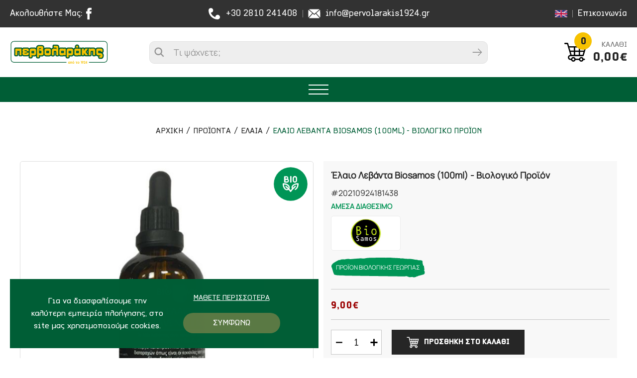

--- FILE ---
content_type: text/css
request_url: https://www.pervolarakis1924.gr/css/header.css?v=83
body_size: 1374
content:
* {-webkit-font-smoothing: antialiased;}
.fontFix {position: relative;top: 1px;left: 1px;line-height: .8;}
.header__top, .header {position: relative;width: 100%;background-color: #ffffff;z-index: 20;}
.header {position: fixed;top: 0;left: 0;width: 100%;max-width: 2562px;background-color: transparent;z-index: 20;padding: 0;}
.header__top {height: 55px;}
.header {height: 255px;}
.header__inner {position: relative;height: 150px;padding: 15px 20px;background-color: #ffffff;z-index: 11;}
.header__inner, .header__top {display: grid;grid-template-columns: minmax(200px, 20%) 1fr minmax(200px, 20%);}
.header__top {background-color: #323232;padding: 15px 20px}
.header__flex {display: inline-flex;justify-content: center;align-items: center;}
.header__flex--right {justify-content: flex-end;}
.header__link, .language {color: #ffffff;font: 500 max(14px, min(1.4vw, 20px)) armadillo;}
.header__socials {display: inline-flex;align-items: center;}
.header__text {text-transform: capitalize;display: inline-block;color: #fff;font:500 max(14px, min(1.4vw, 20px)) armadillo;}
.header__link {display: inline-flex;align-items: center;color: #ffffff;}
.header__link > svg {display: inline-block;width: 25px;height: 25px; margin-right: 10px;}
.header__separator {content: '';display: inline-block;margin: 0 10px;height: 15px;width: 1px;background-color: #919191;}
.language::marker {display: none;}
.header__logo {position: relative;width: 80%;max-width: 375px;}
.header__logo img {left: 0;-webkit-transform: translate(0, -50%);-moz-transform: translate(0, -50%);-ms-transform: translate(0, -50%);-o-transform: translate(0, -50%);transform: translate(0, -50%);width: auto!important;}
.headerFixed {height: 150px;}
.headerFixed .header__inner {height: 100px;}
.headerFixed .header__top {display: none;}
#main-content {padding-top: 255px;}
.search__outer {position: relative;display: flex;justify-content: center;align-items: center;}
.search__form {position: relative;background-color: #eeeeee;border: 1px solid #e0e0e0;-webkit-border-radius: 10px;-moz-border-radius: 10px;border-radius: 10px;display: flex;justify-content: flex-start;align-items: center;width: 100%;max-width: 680px;height: 45px;margin: 0 auto;}
.search__magnifier {position: relative;border: none;width: 40px;height: 100%;border-top-left-radius: 10px;border-bottom-left-radius: 10px;}
.search__input {display: block;width: 100%;padding-left: 10px;border: none;outline: none; color: #939393;font: 400 18px manrope;padding-right: 50px;background-color: transparent;}
.search__submit {position: absolute;width: 40px;height: 100%;right: 0;top: 0;z-index: 2;border-top-right-radius: 10px;border-bottom-right-radius: 10px;border: none;outline: none;}
.search__submit, .search__magnifier {display: inline-flex;justify-content: center;align-items: center;background-color: transparent;}
.search__submit svg, .search__magnifier svg {display: block;width: 20px;height: 20px;}
.header__cart {display: inline-flex;justify-content: flex-end;align-items: center;}
.header__cartToggle {display: flex;justify-content: center;align-items: center;}
.header__cartLeft, .header__cartRight {position: relative;}
.header__cartSvg {display: inline-block;width: 50px;height: 40px;margin-right: 10px;position: relative;}
.header__cartCount {position: absolute;top: -18px;right: -5px;z-index: 2;width: 35px;height: 35px;-webkit-border-radius: 50%;-moz-border-radius: 50%;border-radius: 50%;background-color: #f7c200;display: inline-flex;justify-content: center;align-items: center;color: #262626;font: 700 20px armadillo;}
.header__cartTitle {color: #707070;font: 500 max(15px, min(1vw, 18px))/1 armadillo;text-transform: uppercase;margin-bottom: 5px;}
.header__cartPrice {color: #262626;font: 700 max(20px, min(2vw, 30px))/1 armadillo;}
@media only screen and (min-width: 2560px) {
    .header {left: 50%;-webkit-transform: translateX(-50%);-moz-transform: translateX(-50%);-ms-transform: translateX(-50%);-o-transform: translateX(-50%);transform: translateX(-50%);}
}
@media only screen and (min-width: 1000px) {
    .headerFixed .header__inner {padding: 10px 20px;}
    .headerFixed .search__form {height: 35px;}
    .headerFixed .search__form .search__input {font-size: 16px;}
    .headerFixed .header__cartSvg {width: 40px;height: 30px;}
    .headerFixed .header__cartCount {width: 30px;height: 30px;font-size: 18px;right: 3px;}
    .headerFixed .header__cartTitle {font-size: 15px;}
    .headerFixed .header__cartPrice {font-size: 22px;}
    .search__submit:hover, .search__magnifier:hover {cursor: pointer;background-color: #cccccc!important;}
}
@media only screen and (max-width: 1300px){
    .header {height: 205px;}
    #main-content {padding-top: 205px;}
    .header__inner {height: 100px;}
    .header__cartCount {top: -20px;right: 2px;}
}
@media only screen and (max-width: 999px) {
    #header {left: 0;width: 100%;height: 150px;}
    #main-content {padding-top: 150px;}
    .header__inner {grid-template-columns: minmax(200px, 20%) 1fr}
    .header__mobile {display: flex;justify-content: center;align-items: center;margin-right: 20px;}
    .header__link {margin-left:  20px}
    .header__link > svg {margin-right: 0}
    .header__link path {fill:#262626}
    .header__logo {width: 100%;}
    .search__outer {display: block;opacity: 0;pointer-events: none;z-index: 40;position: fixed;top: 0;left: 0;width: 100%;background-color: #fff;}
    .search__outer.visible {opacity: 1;pointer-events: all}
    .search__responsiveRow {width: 100%;display: flex;justify-content: space-between;align-items: center;padding-top: 40px;margin: 0 auto;}
    .search__title {display: inline-block;color: #262626;text-transform: uppercase;font: 700 max(16px, min(1vw, 18px)) armadillo;}
    .search__close {display: inline-block;width: 20px;height: 20px;}
    .search__close > svg {display: block;width: 100%;height: 100%;pointer-events: none}
    .search__form {margin: 20px auto 40px;}
    .search__form, .search__responsiveRow {width: calc(100% - 40px);max-width: unset;}
}
@media only screen and (max-width: 1250px) and (min-width: 765px){
    .language--tablet {display: inline-block;}
    .language--tablet > img {height: 20px!important;width: 30px !important;}
}
@media only screen and (max-width: 764px) {
    .header__inner {padding: 5px 10px;grid-template-columns: 1fr 1fr;grid-gap: 5px;height: 75px;}
    .header__cartRight {display: none;}
    .header__cartSvg {width: 30px;height: 30px;}
    .header__logo {width: 100%;}
    .header__cartCount {width: 20px;height: 20px;top: -10px;right: 0;font-size: 15px;}
    #header {height: 115px}
    #main-content {padding-top: 115px}
    .headerFixed .header__inner {height: 75px}
    .search__responsiveRow {padding-top: 20px;}
}

--- FILE ---
content_type: text/css
request_url: https://www.pervolarakis1924.gr/css/menu.css?v=83
body_size: 1276
content:
.menu{position:relative;width:100%;height:50px;background-color:#005e36;text-align:center;padding:0;z-index:10}
.menu__ul{position:relative;width:auto;max-width:100%;height:auto;max-height:50px;display:flex;justify-content:center;align-items:center;margin:0;padding:0;list-style:none;background-color:transparent;z-index:20}
.menu__li{display:inline-block;height:100%;color:#fff;font:500 16px armadillo;text-transform:uppercase}
.menu__topLink {color:#fff;font:500 16px armadillo;text-transform:uppercase;padding:19px 20px;}
.menu__li .fontFix::after{content:'';position:absolute;bottom:-16px;left:0;width:100%;height:5px;background-color:#f7c200;opacity:0;pointer-events:none;transition:opacity .3s ease-in-out}
.menu__li.selected .fontFix::after{opacity:1}
.menu__subli{margin:0 0 20px}
.menu__sublink{color:#262626;font:700 16px Manrope;text-transform:uppercase;text-align:left}
.menu__sublink--selected,.menu__sublink2--selected{color:#005e36!important;font-weight:700!important}
.menu__subul2{margin:0;padding:5px 0 0;text-align:left}
.menu__sublink2{color:#262626;font:400 14px/2 Manrope;text-transform:uppercase}
.menuBack__container{display:inline-flex;justify-content:center;align-items:center}
@media only screen and (min-width: 1651px) {
    .hamburger,.menu__arrow{display:none;visibility:hidden;pointer-events:none}
    .menu__subli,.menu__subli2{position:relative;-webkit-column-break-inside:avoid;page-break-inside:avoid;break-inside:avoid-column;display:table}
    .menu__subul{position:absolute;top:50px;max-height:78vh;padding:0;margin:0;left:0;width:100%;background-color:#fafafa;overflow:auto;opacity:0;visibility:hidden;-o-transform-origin:0 0;-ms-transform-origin:0 0;-moz-transform-origin:0 0;-webkit-transform-origin:0 0;-o-transition:-o-transform 0.3s,opacity .3s;-ms-transition:-ms-transform 0.3s,opacity .3s;-moz-transition:-moz-transform 0.3s,opacity .3s;-webkit-transition:-webkit-transform 0.3s,opacity .3s;transform-style:preserve-3d;-o-transform-style:preserve-3d;-moz-transform-style:preserve-3d;-webkit-transform-style:preserve-3d;-webkit-transform:rotateX(-75deg);-moz-transform:rotateX(-75deg);-ms-transform:rotateX(-75deg);-o-transform:rotateX(-75deg);transform:rotateX(-75deg)}
    .menu__subul.visible{opacity:1;visibility:visible;-webkit-transform:rotateX(0deg);-moz-transform:rotateX(0deg);-ms-transform:rotateX(0deg);-o-transform:rotateX(0deg);transform:rotateX(0deg)}
    .menu__subul{-webkit-column-count:5;column-count:5;-webkit-column-gap:25px;column-gap:25px;margin:0 auto}
    .menu__back{display:none}
    .menu__li:hover .menu__subul{opacity:1;visibility:visible;-webkit-transform:rotateX(0deg);-moz-transform:rotateX(0deg);-ms-transform:rotateX(0deg);-o-transform:rotateX(0deg);transform:rotateX(0deg)}
}
@media only screen and (max-width: 1650px) {
    body.disableScroll{overflow:hidden}
    .menu{display:flex;justify-content:center;align-items:center}
    .hamburger{position:relative;z-index:10;width:40px;height:auto}
    .hamburger__line{display:block;width:100%;height:2px;background-color:#fff}
    .hamburger .hamburger__line:not(:last-of-type){margin-bottom:7px}
    .hamburger.open .hamburger__line--middle{opacity:0}
    .hamburger.open .hamburger__line--top{-webkit-transform:translateY(9px) rotate(45deg);-moz-transform:translateY(9px) rotate(45deg);-ms-transform:translateY(9px) rotate(45deg);-o-transform:translateY(9px) rotate(45deg);transform:translateY(9px) rotate(45deg)}
    .hamburger.open .hamburger__line--bottom{-webkit-transform:translateY(-8px) rotate(-45deg);-moz-transform:translateY(-8px) rotate(-45deg);-ms-transform:translateY(-8px) rotate(-45deg);-o-transform:translateY(-8px) rotate(-45deg);transform:translateY(-8px) rotate(-45deg)}
    .menu__ul{position:absolute;top:50px;left:0;width:100%;max-height:initial;background-color:#fff;opacity:0;pointer-events:none;display:block;height:70vh;overflow:auto;overflow-x:hidden;-webkit-transition:opacity .3s ease-in-out;-moz-transition:opacity .3s ease-in-out;-ms-transition:opacity .3s ease-in-out;-o-transition:opacity .3s ease-in-out;transition:opacity .3s ease-in-out}
    .menu.visible .menu__ul{opacity:1;pointer-events:all}
    .menu__li{height:initial}
    .menu__li,.menu__subli{color:#262626;width:100%;text-align:left;border-bottom:1px solid #f3f3f3;display:flex;align-items:center}
    .menu__topLink {color: #262626;display: inline-flex;align-items: center;}
    .menu__arrow{position:relative;display:inline-block;width:8px;height:auto;pointer-events:none;margin-left:20px}
    .menu__arrow svg{display:block;width:100%}
    .menu__subul,.menu__subul2{position:absolute;top:0;left:100%;width:100%;height:100%;display:block;background-color:#fff;z-index:10;opacity:0;pointer-events:none;padding:0}
    .menu__subul.visible,.menu__subul2.visible{display:block!important;opacity:1;pointer-events:all;left:0;visibility:visible}
    .menu__subli{margin:0}
    .menu__sublink2{color:#262626;font:700 16px manrope;text-transform:uppercase;text-align:left;padding:16px 20px;border-bottom:1px solid #f3f3f3}
    .menu__sublink,.menu__sublink2{font:500 16px armadillo!important;padding:16px 20px;width:100%;display:flex;align-items:center}
    .menu__back{width:100%;border-bottom:2px solid #f3f3f3;padding:16px 20px;display:flex;justify-content:space-between;align-items:center}
    .menu__back span{color:#262626;font:700 18px armadillo;text-transform:uppercase;position:relative;top:2px}
    .menu__back svg{display:block;width:10px;height:auto;margin-right:20px}
    .menu__subul,.menu__subul2{display:none}
}
@media only screen and (min-width: 1401px) {
    .menu__subul{padding:50px 20%}
}
@media only screen and (max-width: 1400px) {
    .hide{display:none!important;}
    .menu__subul{padding:50px 10%}
}
@media only screen and (min-width: 1000px) {
    .menu__li:hover,.hamburger:hover{cursor:pointer}
    .menu__li:hover .fontFix::after{opacity:1} 
    .menu__sublink:hover,.menu__sublink2:hover{cursor:pointer;color:#005e36}
}
@media only screen and (max-width: 999px) {
    .menu__ul{height:calc(100% - 150px);height:calc(100vh - 150px)}
}
@media only screen and (max-width: 764px) {
    body{min-height:100%;min-height:100vh;min-height:-webkit-fill-available}
    html{height:10%;height:-webkit-fill-available}
    .menu{height:40px}
    .menu.visible{z-index:50}
    .hamburger,.hamburger__line{width:40px}
    .menu__ul{position:fixed;top:0;left:0;width:100%;height:100%;height:100vh}
    .menu__back{padding-top:65px}
    .menu__mobileRow{position:absolute;top:0;left:20px;width:calc(100% - 40px);padding:20px 0;display:flex;justify-content:space-between;align-items:center;z-index:20}
    .menu__close{display:inline-block;width:20px;height:20px}
    .menu__close svg{display:block;width:100%;height:100%}
}

--- FILE ---
content_type: text/css
request_url: https://www.pervolarakis1924.gr/css/search.css?v=83
body_size: 780
content:
.search {position: absolute;top: calc(50% + 23px);left: 50%;-webkit-transform: translateX(-50%);-moz-transform: translateX(-50%);-ms-transform: translateX(-50%);-o-transform: translateX(-50%);transform: translateX(-50%);width: 100%;max-width: 680px;margin: 0 auto;background-color: #ffffff;pointer-events: none;z-index: 1;opacity: 0;}
.search.visible {opacity: 1;pointer-events: all !important}
.search__inner {position: relative;padding: 0;display: block;text-align: center;}
.search__message {position: relative;width: 95%;margin: 0 auto;padding: 60px 0;text-align: center;pointer-events: none;opacity: 0;color: #262626;display: none;}
.search__message.visible {opacity: 1;display: block;}
.search__h3 {color: #262626;text-transform: uppercase;font: 500 18px manrope;margin-bottom: 10px;word-break: break-word}
.search__span {color: #404040;font: 400 16px/1.5 manrope;word-break: break-word}
.search__product {position: relative;width: 100%;background-color: #ffffff;overflow: hidden}
.searchProduct {position: relative;width: 100%;display: flex;justify-content: space-between;align-items: center;padding: 16px 20px !important;border-bottom: 1px solid #e2dbdb;}
.searchProduct__left {width: 60%;display: flex;justify-content: flex-start;align-items: center;}
.searchProduct__img {width: 50px;height: auto;max-width: 50px!important;max-height: 50px!important;object-fit:contain;margin: 0 15px 0 0;}
.searchProduct__titles {display: inline-block;}
.searchProduct__title {color: #262626;text-transform: uppercase;font: 500 16px armadillo;text-align: left;}
.searchProduct__code {color: #262626;font: 400 14px manrope;text-align: left;}
.searchProduct__right {width: 35%;text-align: right;}
.searchProduct__prices {display: flex;justify-content: flex-end;align-items: baseline;}
.searchProduct__oldPrice {display: inline-block;color: #262626;font: 400 16px manrope;margin-right: 10px;text-decoration: line-through}
.searchProduct__finalPrice {display: inline-block;color: #03682f;font: 700 18px manrope;}
.searchProduct__from {display: inline-block;color: #262626;font: 400 14px manrope;margin-right: 10px;}
.search__more {position: relative;background-color: #262626;-webkit-border-radius: 5px;-moz-border-radius: 5px;border-radius: 5px;color: #ffffff;text-transform: uppercase;text-align: center;font: 700 16px manrope;opacity: 0;pointer-events: none;display: none;padding: 10px 30px;margin: 20px auto;}
.search__more.visible {display: inline-block;opacity: 1;pointer-events: all}
@media only screen and (max-width: 1300px) {
    .searchProduct__left {width: 55%}
    .searchProduct__right {width: 45%;}
}
@media only screen and (min-width: 1000px) {
    .search__more:hover {cursor: pointer;background-color: #03682f}
}
@media only screen and (max-width: 999px) {
    .search {top: 76%;max-width: unset;width: 100%;margin: 0 auto;}
    .search__inner {padding: 0;grid-gap: 10px;width: 100%;}
    .product--abs {position: relative !important;padding: 10px 10px 55px !important;}
    .search__product {padding-bottom: unset !important}
    .searchProduct {width: calc(100% - 20px);margin: 0 auto;}
}
@media only screen and (max-width: 850px) {
}
@media only screen and (max-width: 764px) {
    .searchProduct {width: 100%;padding:10px!important;}
    .searchProduct__title {font-size: 15px;}
    .searchProduct__prices {display: block}
    .searchProduct__oldPrice {margin-right: 0;}
    .search__inner {border-bottom: 1px solid #e2dbdb;}
    .searchProduct__code {font-size: 12px;}
    .searchProduct__finalPrice {font-size: 16px;}
    .searchProduct__oldPrice {font-size: 14px;display: block;}
    .search__span {font-size: 15px;}
}

--- FILE ---
content_type: application/javascript
request_url: https://static.pervolarakis1924.gr/js/mine/functions.min.js?v=7
body_size: 332
content:
function isUndefined(e){"use strict";return void 0===e||!e}function hasScrolled(e=0){return parseInt(window.pageYOffset)>parseInt(e)}function dialog(){$("#button_close").on("click",function(){$("#dialog_box").removeClass("dialog_box_show")})}function inViewport(e,o=0){let i=$(e).offset().top+$(e).outerHeight()/2,n=$(window).scrollTop()+$(window).innerHeight(),t=$(window).scrollTop();return n>i&&t<i}function enable_FixedHeader(){"use strict";header.addClass("headerFixed"),$(".menu--fixed").addClass("visible")}function disable_FixedHeader(){"use strict";header.removeClass("headerFixed"),$(".menu--fixed").removeClass("visible")}function show_EspaBanner(){"use strict";$(".espa__container").removeClass("hide")}function hide_EspaBanner(){"use strict";$(".espa__container").addClass("hide")}function enable_ScrollToTopButton(){"use strict";scrollTopButton.click(function(){$("html,body").animate({scrollTop:$("html").offset().top},"1200",function(){scrollTopButton.removeClass("scroll--visible")})})}function enable_CheckBox(){$(".checkboxLabel").click(function(){let e=$("#"+$(this).attr("for"));e.trigger("click"),"1"===e.val()?(e.val("0"),$(this).removeClass("checked")):(e.val("1"),$(this).addClass("checked"))})}

--- FILE ---
content_type: image/svg+xml
request_url: https://www.pervolarakis1924.gr/img/flag.svg
body_size: 1252
content:
<?xml version="1.0" encoding="utf-8"?>
<!-- Generator: Adobe Illustrator 23.0.1, SVG Export Plug-In . SVG Version: 6.00 Build 0)  -->
<svg version="1.1" id="Layer_1" xmlns="http://www.w3.org/2000/svg" xmlns:xlink="http://www.w3.org/1999/xlink" x="0px" y="0px"
	 width="196px" height="42px" viewBox="0 0 196 42" style="enable-background:new 0 0 196 42;" xml:space="preserve">
<style type="text/css">
	.st0{fill:#009556;}
</style>
<path class="st0" d="M156.8,39.3c0.1-0.3,6.8,2.4,7.1,2.3c1.8-0.2,3.6-0.4,5.4-0.6c0.8-0.1,1.6,0.8,2.4,0.7c0.1-0.1,0.2-0.1,0.2-0.2
	c-9.3-1.2-10.6-1.5-1.5-0.2c-9.1-1.3-7.8-1,1.5,0.2c-0.1,0.1-0.2,0.1-0.2,0.2c1.7,0.4,3.4-0.1,5-0.7c0.5-0.2,1.4,0.2,1.4-1
	c0-0.1,0.6-0.3,0.7-0.3c1.1,0.8,1.8-0.1,2.6-0.6c0.2-0.1,0.3-0.1,0.5-0.2l0-0.1l0,0c0,0,0,0.1,0,0.1c0.2-0.1,0.4-0.1,0.7-0.2
	c0,0,0,0,0,0l0,0c0.1,0,0.2-0.1,0.3-0.1c0.1-0.1,0.3-0.1,0.4-0.2c0,0,0.1,0,0.1,0c0.1,0,0.3-0.1,0.4-0.1c0,0,0.1,0,0.1,0
	c0.1,0,0.3-0.1,0.4-0.1c0,0,0.1,0,0.1,0c0.1,0,0.3-0.1,0.4-0.1c0,0,0.1,0,0.1,0c1.2-0.3,2.4-0.7,3.6-1c0,0,0,0,0,0
	c0.1-0.1,0.2-0.1,0.2-0.2c0.2,0,0.5,0,0.7,0c1.5-0.5,3-0.9,4.5-1.4c0.2-0.1,0.3-0.3,0.4-0.5c0.1-0.1,0.1-0.1,0.2-0.2
	c0.2-0.4,0.4-0.7,0.7-1.1c0-0.1,0-0.2,0.1-0.2c0-0.1,0-0.3,0.1-0.4c-0.3-1.2,0.6-2.5-0.5-3.6c0,0,0.1-0.2,0.1-0.3
	c-0.1-0.3-0.1-0.7-0.3-0.8c-0.3-0.3-0.7-0.5-1-0.6c0.4-0.8,1.1-1.5,1.1-2.2c0-1.1-0.4-2.1-0.6-3.2c-0.1-0.5,0-1-0.1-1.6
	c-0.1-0.9-0.2-1.9-0.4-2.8c0,0,0,0,0,0c0.1-0.4,0.1-0.6-0.4-0.4c-0.6-0.3-0.8-0.4-1.3-0.6c-0.2-1.3-0.4-2.6-0.6-3.9
	c0-0.1-0.1-0.3-0.2-0.4c-1-0.4-0.7-0.9-0.3-1.6c0.1-0.2,0.2-0.5,0.3-0.7h0l0,0l0-0.7l0-0.2c-0.2-0.3-0.4-0.5-0.6-0.8
	c-0.1-0.6-0.2-1.1-0.3-1.7C190,6.8,189.8,7,189.7,7c-0.7-0.2-1.3-0.5-2-0.7c-1.8-0.4-3.6,0.3-5.3-0.1c-1.2-0.3-2.3-0.8-3.5-1
	c-1.1-0.2-2.3,0-3.4-0.2c-1.6-0.2-3.2-0.7-4.7-0.9c-1.3-0.2-2.6-0.4-3.9-0.5c-1.1-0.1-2.1-0.2-3.2-0.3c-1.2-0.2-2.4,0.4-3.5,0.2
	c-1.3-0.2-2.6-0.3-3.8-0.4c-1.7,0-3.4-0.1-5-0.5c-1.2-0.3-2.6-0.2-3.9-0.2c-0.5,0-0.9,0.1-1.4,0.1c-0.5,0-0.9-0.1-1.4-0.1
	c-0.1,0.4-0.1,0.8-0.2,1.2l0,0c0.1-0.4,0.1-0.8,0.2-1.2c-0.1,0-0.3,0-0.4,0c-0.2-0.2-0.4-0.3-0.6-0.5c-1.5-0.1-3-0.2-4.6-0.2
	c-2.1-0.1-4.3-0.2-6.4-0.3c-1,0-2,0-2.9-0.1c-1.4-0.1-2.8-0.3-4.3-0.4c-2.5-0.1-4.9-0.2-7.4-0.2c-0.9,0-1.8,0.1-2.7,0.1
	c-0.2,0.1-0.5,0.1-0.7,0.2c-0.9-0.1-1.9-0.2-2.8-0.2c-1.7,0-3.3,0.1-5,0.1c-2.5,0-5-0.2-7.5-0.2c-1.3,0-2.7,0-4,0
	c-0.7,0-1.5,0.1-2.2,0.2v0C92.4,0.9,91.5,1,90.7,1c-2.4,0-4.9,0-7.3,0c-0.2,0.1-0.3,0.1-0.5,0.2C82.7,1.1,82.4,1,82.2,1
	c-1.9,0.1-3.8,0.3-5.7,0.4c-2.9,0.1-5.7,1.2-8.6,1.3c-2.1,0.1-4.2-0.6-6.3-0.5c-1.9,0.2-3.8,0.4-5.7,0.5c-0.4,0-0.8,0.1-1.2,0.1
	c-0.1,0-0.2,0-0.4-0.1c-0.1,0-0.2,0-0.3-0.1C54,2.9,53.9,2.9,53.8,3c-0.4,0-0.8-0.1-1.1-0.1c-1.8,0.1-3.5,0.3-5.3,0.4
	c-2.1,0.2-4.1,0.4-6.2,0.6c-1.8,0.2-3.5-0.7-5.3-0.5c-1.3,0.1-2.7,0.1-4,0.3c-0.8,0.1-1.7,0.5-2.5,0.6c-1.7,0.1-3.3-0.1-5,0
	c-1.1,0-2.3,0.3-3.4,0.4c-0.2,0.1-0.3,0.2-0.5,0.3c-0.8-0.1-1.4,0.2-1.4,1.1c-0.1,0-0.1,0-0.2,0c-0.7,0.1-1.4-0.9-2-0.6
	c-2.3,1.1-4.6,2.4-6.8,3.6c-1.5,0.8-2.9,1.8-4.4,2.7c-0.1,0-0.3,0-0.4,0.1c-1.2,1.3-2.5,2.7-3.7,4c-0.1,0.2,0,0.3-0.1,0.5
	c-0.1,0.5-0.4,0.6-0.3,1.1c0,0.2,0,0.3-0.1,0.5c0,1,0,1.9,0.1,2.9c0,0.3,0.4,0.7,0.5,0.7c0.8-0.3,0.7,0.6,0.7,0.7
	c-0.6,0.9,0.2,1.5,0.4,2.2c0.1,0.4,0.4,0.8,0.4,1.2c0.7,3.3,1.8,6.5,3.2,9.6c0.3,0.7,0.7,1.1,1.4,1c0.2,0.1,0.3,0.3,0.5,0.3
	c1.9,0.4,3.8,0.9,5.7,1c4.3,0.2,8.7,0.3,13,0.4c0.3,0.1,0.7,0,1,0.2c0.3,0.2,125.8,1.8,126.1,1.8"/>
<g>
</g>
<g>
</g>
<g>
</g>
<g>
</g>
<g>
</g>
<g>
</g>
<g>
</g>
<g>
</g>
<g>
</g>
<g>
</g>
<g>
</g>
<g>
</g>
<g>
</g>
<g>
</g>
<g>
</g>
</svg>


--- FILE ---
content_type: application/javascript
request_url: https://static.pervolarakis1924.gr/js/mine/cookies.min.js?v=7
body_size: 159
content:
let cookiesContainer=$("#cookies-container"),cookiesName="Bacharika by Pervolarakis - Cookies";function showCookies(){"use strict";$(".cookies-accept-button").click(function(){cookiesContainer.css("opacity","0"),cookiesContainer.css("pointer-events","none"),function(e,o){let t=new Date;t.setTime(t.getTime()+24*o*60*60*1e3);let i="expires="+t.toUTCString();document.cookie="username="+e+";"+i+";path=/"}(cookiesName,24)}),setTimeout(function(){cookiesContainer.addClass("tr tr--op"),cookiesContainer.css("pointer-events","all"),cookiesContainer.css("opacity","1")},1500)}

--- FILE ---
content_type: image/svg+xml
request_url: https://static.pervolarakis1924.gr/files/languages/england-flag.svg
body_size: 612
content:
<?xml version="1.0" encoding="utf-8"?>
<!-- Generator: Adobe Illustrator 23.0.1, SVG Export Plug-In . SVG Version: 6.00 Build 0)  -->
<svg version="1.1" id="_x34_" xmlns="http://www.w3.org/2000/svg" xmlns:xlink="http://www.w3.org/1999/xlink" x="0px" y="0px"
	 width="25px" height="15px" viewBox="0 0 25 15" style="enable-background:new 0 0 25 15;" xml:space="preserve">
<style type="text/css">
	.st0{clip-path:url(#SVGID_2_);fill:#FFFFFF;}
	.st1{clip-path:url(#SVGID_2_);fill:#BD0034;}
	.st2{clip-path:url(#SVGID_2_);fill:#1A237B;}
</style>
<g id="UNITED_KINGDOM_2_">
	<g>
		<g>
			<defs>
				<rect id="SVGID_1_" x="0.1" y="0.3" width="24.9" height="14.5"/>
			</defs>
			<clipPath id="SVGID_2_">
				<use xlink:href="#SVGID_1_"  style="overflow:visible;"/>
			</clipPath>
			<rect x="0.1" y="0.3" class="st0" width="24.9" height="14.5"/>
			<polygon class="st1" points="16.7,5.5 24.9,0.9 24.9,0.3 24.4,0.3 15,5.5 			"/>
			<polygon class="st1" points="16.3,9.8 24.9,14.6 24.9,13.6 18,9.8 			"/>
			<polygon class="st1" points="0.1,1.4 7.4,5.5 9.1,5.5 0.1,0.4 			"/>
			<polygon class="st1" points="8.8,9.8 0.1,14.7 0.1,14.7 1.6,14.7 10.5,9.8 			"/>
			<polygon class="st2" points="23.2,0.3 14.5,0.3 14.5,5.1 			"/>
			<polygon class="st2" points="10.7,0.3 2,0.3 10.7,5.1 			"/>
			<polygon class="st2" points="24.9,5.5 24.9,2.2 19,5.5 			"/>
			<polygon class="st2" points="24.9,13.1 24.9,9.8 19,9.8 			"/>
			<polygon class="st2" points="2.5,14.7 10.7,14.7 10.7,10.2 			"/>
			<polygon class="st2" points="14.5,14.7 22.7,14.7 14.5,10.2 			"/>
			<polygon class="st2" points="0.1,9.8 0.1,13.2 6.2,9.8 			"/>
			<polygon class="st2" points="0.1,5.5 6.2,5.5 0.1,2 			"/>
			<polygon class="st1" points="11.5,0.3 11.5,6.4 0.1,6.4 0.1,8.9 11.5,8.9 11.5,14.7 13.8,14.7 13.8,8.9 24.9,8.9 24.9,6.4 
				13.8,6.4 13.8,0.3 			"/>
		</g>
	</g>
</g>
</svg>


--- FILE ---
content_type: image/svg+xml
request_url: https://www.pervolarakis1924.gr/img/imageNotFound.svg
body_size: 15900
content:
<?xml version="1.0" encoding="utf-8"?>
<!-- Generator: Adobe Illustrator 23.0.1, SVG Export Plug-In . SVG Version: 6.00 Build 0)  -->
<svg version="1.1" id="Layer_1" xmlns="http://www.w3.org/2000/svg" xmlns:xlink="http://www.w3.org/1999/xlink" x="0px" y="0px"
	 width="640px" height="480px" viewBox="0 0 640 480" style="enable-background:new 0 0 640 480;" xml:space="preserve">
<style type="text/css">
	.st0{fill:#FFFFFF;}
	.st1{fill:#005E36;}
	.st2{fill-rule:evenodd;clip-rule:evenodd;fill:#F7C200;}
</style>
<rect id="XMLID_163_" x="0.1" class="st0" width="640" height="480"/>
<g>
	<path class="st1" d="M142.6,244.7c-3.3,0-6.5-3.3-6.3-6.6l6.3,0.3 M148.9,238.7C148.9,238.7,148.9,238.7,148.9,238.7l-12.6-0.6
		c0,0,0-0.1,0-0.1L148.9,238.7z M148.9,238.6L148.9,238.6l-6.3-0.3L148.9,238.6z M147.9,232.3c0.8,1.7,1.1,3.9,1,6.3l-12.6-0.5
		c0-0.5,0.1-0.5,0.1-0.6L147.9,232.3z M140.7,227.3c3.4,0.2,5.8,2,7.2,5.1l-11.5,5.2c-0.6-1.4,5.4,2.4,3.6,2.3L140.7,227.3z
		 M140,239.8L140,239.8l0.4-6.3L140,239.8z M140.6,227.2c0.3,0-0.1,0,0.2,0l-0.9,12.6c-0.3,0,0.4,0,0.1,0L140.6,227.2z M140.3,227.2
		c0,0,0.3,0,0.3,0l-0.3,6.3V227.2z M130.2,227.2h10.1v12.6h-10.1V227.2z M130.2,239.8L130.2,239.8v-6.3V239.8z M122.7,233.2
		c0.9-3.4,3.4-6,7.6-6l-0.2,12.6c-2.7,0,5.3-5.2,4.7-3.3L122.7,233.2z M122.3,236.3c0-1,0.1-2.1,0.3-3.1l12.1,3.3
		c-0.1,0.3,0.1-0.9,0.1-0.7L122.3,236.3z M123,239.5c-0.4-1-0.6-2.1-0.6-3.2l12.6-0.5c0,0.3-0.3-1.2-0.2-0.9L123,239.5z M131,244.5
		c-4.1,0.5-6.7-1.7-8-5l11.8-4.6c0.8,2-8.1-2.6-5.3-3L131,244.5z M129.4,232c0,0,0.7,0,0.8,0v6.3L129.4,232z M139.6,244.5h-9.4
		v-12.6h9.4V244.5z M135.7,242.1c-0.3-1.3,6.2,2.4,3.9,2.4v-12.6c4.7,0,7.4,3.2,8.4,7.2L135.7,242.1z M135.8,242.3
		c0-0.1,0-0.1,0-0.2l12.2-2.9c0.2,1,0.4,2.1,0.4,3.1H135.8L135.8,242.3z M135.7,242.5c0-0.1,0-0.1,0-0.2h12.6c0,1.1-0.1,2.1-0.4,3.1
		L135.7,242.5z M139.6,240.1c2.3,0-4.2,3.7-3.9,2.4l12.2,2.9c-1,4.1-3.7,7.2-8.4,7.2L139.6,240.1L139.6,240.1z M130.2,240.1h9.4
		v12.6h-9.4V240.1z M130.2,252.7c0,0-0.7,0-0.8,0l0.8-6.3V252.7z M123,245.1c1.3-3.3,3.9-5.5,8-5l-1.5,12.5c-2.8-0.3,6.1-5,5.3-3
		L123,245.1z M122.3,248.3c0-1.1,0.3-2.2,0.6-3.2l11.8,4.6c-0.1,0.3,0.2-1.2,0.2-0.9L122.3,248.3z M122.7,251.4
		c-0.3-1-0.4-2.1-0.3-3.1l12.6,0.5c0,0.2-0.2-1-0.1-0.7L122.7,251.4z M130.3,257.4c-4.2,0.1-6.6-2.5-7.6-6l12.1-3.3
		c0.5,1.9-7.4-3.2-4.7-3.3L130.3,257.4z M130.1,244.8L130.1,244.8l0.1,6.3L130.1,244.8z M140.3,257.4h-10.1v-12.6h10.1V257.4z
		 M140.6,257.4c0,0-0.3,0-0.3,0v-6.3L140.6,257.4z M140.8,257.4c-0.3,0,0.1,0-0.2,0l-0.5-12.6c0.2,0-0.4,0-0.1,0L140.8,257.4z
		 M139.9,244.8L139.9,244.8l0.4,6.3L139.9,244.8z M147.9,252.4c-1.4,3-3.8,4.8-7.2,5l-0.7-12.6c1.7-0.1-4.3,3.7-3.6,2.3L147.9,252.4
		z M148.9,246.1c0.1,2.4-0.2,4.6-1,6.3l-11.5-5.3c0.1-0.1-0.1-0.1-0.1-0.5L148.9,246.1z M148.9,246c0,0.1,0-0.3,0,0.1l-12.6,0.5
		c0-0.4,0,0.1,0,0L148.9,246z M136.3,246.6c-0.2-3.3,3-6.6,6.3-6.6v6.3L136.3,246.6z M151.7,252.6h-9.1V240h9.1V252.6z M151.7,240
		c2.2,0,5.3,2.3,6,4.4l-6,1.9V240z M146.4,251.1c0-0.8-0.3-1.8-0.6-2.9l12-3.8c0.7,2.2,1.1,4.2,1.2,6.2L146.4,251.1z M146.1,252.7
		c0.2-0.5,0.3-1,0.2-1.6l12.6-0.5c0.1,2.2-0.2,4.3-0.9,6.3L146.1,252.7z M145,254.3c0.4-0.2,0.8-0.8,1.1-1.6l11.9,4.2
		c-1.2,3.3-3.6,6.5-6.8,8.3L145,254.3z M145,254.3C145.1,254.3,145,254.3,145,254.3l6.2,11c-0.7,0.4-1.5,0.7-2.2,1L145,254.3z
		 M145.1,254.3c0.1,0-0.1,0-0.1,0l4,11.9c-1.2,0.4-2.5,0.6-3.9,0.6L145.1,254.3L145.1,254.3z M145.1,254.3L145.1,254.3l0,12.6h0
		V254.3z M125.1,254.3h20v12.6h-20V254.3z M125.4,254.2c0,0-0.6,0-0.3,0v12.6c-3.2,0-6-1.3-8.3-3.4L125.4,254.2z M125.3,254.1
		c0,0,0,0,0.1,0.1l-8.7,9.2c-0.3-0.3-0.7-0.7-1.1-1.2L125.3,254.1z M125.1,253.9c0.1,0.1,0.1,0.2,0.2,0.2l-9.6,8.1
		c-0.4-0.5-0.7-0.9-1-1.3L125.1,253.9z M114.6,260.9c0,0-0.4-0.7-0.4-0.7l5.6-2.8L114.6,260.9z M125.1,253.9
		c0.1,0.2,0.2,0.4,0.4,0.7l-11.3,5.7c-0.1-0.3,0.5,0.8,0.4,0.7L125.1,253.9z M125.1,253.9L125.1,253.9l-5.2,3.5L125.1,253.9z
		 M124.5,247.7c-0.7,2-0.5,4.6,0.6,6.2l-10.5,7c-3.2-4.8-3.9-11.9-2.1-17.2L124.5,247.7z M124.8,247c-0.1,0.2-0.2,0.4-0.3,0.7
		l-12-3.9c0.4-1.1,0.9-2.2,1.5-3.2L124.8,247z M124.9,246.9c0,0-0.1,0.1-0.1,0.1l-10.8-6.5c0.7-1.1,1.4-2.1,2.4-2.9L124.9,246.9z
		 M124.9,246.8L124.9,246.8l-4.3-4.6L124.9,246.8z M124.9,246.8L124.9,246.8l-8.7-9.2l0,0L124.9,246.8z M125.8,238.6
		c1.5,2.2,1.1,6.3-0.9,8.2l-4.3-4.6L125.8,238.6z M124.4,232.5c-0.4,2,0.2,4.3,1.4,6.1l-10.4,7.2c-3.1-4.4-4.5-10.3-3.4-15.7
		L124.4,232.5z M124.7,231.6c-0.1,0.2-0.2,0.6-0.3,1l-12.4-2.4c0.2-1,0.5-2.1,1-3.3L124.7,231.6z M125.1,230.8
		c-0.2,0.3-0.4,0.6-0.5,0.8l-11.6-4.7c0.5-1.1,1-2.2,1.6-3.1L125.1,230.8z M125.1,230.8L125.1,230.8l-5.2-3.5L125.1,230.8z
		 M125.1,230.7L125.1,230.7l-10.5-7l0,0L125.1,230.7z M114.6,223.8L114.6,223.8l5.2,3.5L114.6,223.8z M125.7,230.1
		c-0.2,0.2-0.4,0.4-0.6,0.7l-10.5-7c0.9-1.3,2-2.6,3.2-3.5L125.7,230.1z M125.8,230C125.8,230,125.8,230.1,125.8,230l-7.9-9.8
		c0.2-0.2,0.5-0.4,0.8-0.6L125.8,230z M125.1,230.2c-0.4,0,0.8-0.2,0.7-0.1l-7.1-10.4c1.9-1.3,4-2,6.4-2V230.2z M125.1,230.2
		L125.1,230.2v-12.6l0,0V230.2z M145.1,230.2h-20v-12.6h20V230.2z M145.7,230.8c-0.3-0.4-0.5-0.6-0.5-0.6v-12.6
		c4.6,0,8.4,2.5,10.9,6L145.7,230.8z M145.9,231.2c-0.1-0.2-0.2-0.4-0.3-0.5l10.3-7.2c0.5,0.6,0.8,1.3,1.1,1.9L145.9,231.2z
		 M146.1,231.7c-0.1-0.2-0.1-0.3-0.2-0.5l11.2-5.8c0.3,0.7,0.6,1.3,0.9,2L146.1,231.7z M158,227.5L158,227.5l-5.9,2.1L158,227.5z
		 M146.1,231.7L146.1,231.7l11.9-4.2v0L146.1,231.7z M146.1,231.7L146.1,231.7l5.9-2.1L146.1,231.7z M146.4,233.4
		c0-0.6,0-1.2-0.2-1.7l11.9-4.2c0.7,2,1,4.2,0.9,6.5L146.4,233.4z M145.7,236.5c0.4-1.2,0.6-2.2,0.6-3.1l12.6,0.5
		c-0.1,2.1-0.5,4.2-1.2,6.4L145.7,236.5z M157.7,240.4c-0.7,2.1-3.8,4.4-6,4.4v-6.3L157.7,240.4z M142.6,232.2h9.1v12.6h-9.1V232.2z
		 M170,230L170,230l0,12.6h0V230z M163.9,232.6c1.5-1.6,3.7-2.6,6.1-2.6v12.6c-1.1,0,3.6-1.9,2.9-1.2L163.9,232.6z M161.4,238.7
		c0-2.4,1-4.5,2.5-6.1l9,8.8c-0.7,0.7,1.1-3.8,1.1-2.7H161.4z M161.4,238.7L161.4,238.7H174l0,0H161.4z M161.4,248v-9.3H174v9.3
		H161.4z M161.4,248L161.4,248l12.6,0v0H161.4z M163.8,254.1c-1.5-1.5-2.5-3.7-2.5-6.1H174c0,1.1-1.7-3.4-1.1-2.7L163.8,254.1z
		 M170,256.7c-2.4,0-4.6-1-6.2-2.6l9-8.8c0.7,0.7-4-1.2-2.9-1.2V256.7z M170,256.7L170,256.7v-12.6l0,0V256.7z M180.5,256.7H170
		v-12.6h10.5V256.7z M180.5,256.7L180.5,256.7l0-12.6h0V256.7z M186.6,254.1c-1.5,1.6-3.7,2.6-6.1,2.6v-12.6c1.1,0-3.6,1.9-2.9,1.2
		L186.6,254.1z M186.7,254.1L186.7,254.1l-4.5-4.4L186.7,254.1z M189.1,248c0,2.4-0.9,4.5-2.5,6.1l-9-8.8c0.7-0.7-1.1,3.8-1.1,2.7
		H189.1z M189.1,248L189.1,248h-12.6l0,0H189.1z M189.1,238.7v9.3h-12.6v-9.3H189.1z M189.1,238.7L189.1,238.7l-12.6,0v0H189.1z
		 M186.7,232.6c1.5,1.5,2.5,3.7,2.5,6.1h-12.6c0-1.1,1.7,3.4,1.1,2.7L186.7,232.6z M180.5,230c2.4,0,4.6,1,6.2,2.6l-9,8.8
		c-0.7-0.7,4,1.2,2.9,1.2V230z M180.5,230L180.5,230v12.6l0,0V230z M170,230h10.5v12.6H170V230z M161.5,258.5c0-5.9,9-8.2,11.8-3
		l-5.6,3H161.5z M165.6,265.4c-1.4-1-2.5-2.3-3.4-3.9l11.1-5.9c0,0.1-0.3-0.3-0.2-0.2L165.6,265.4z M173.1,255.3L173.1,255.3
		l-3.8,5.1L173.1,255.3z M166.4,266c-0.2-0.1-0.5-0.4-0.9-0.6l7.6-10.1c0.1,0.1-0.1-0.1-0.1-0.1L166.4,266z M172.5,267.6
		c-2.2,0-4.3-0.6-6-1.7l6.6-10.8c0.2,0.1-0.8-0.2-0.6-0.2V267.6z M172.5,267.6L172.5,267.6l0-12.6h0V267.6z M183.7,267.6h-11.3
		v-12.6h11.3V267.6z M183.7,267.6L183.7,267.6l0-12.6h0V267.6z M194.6,262.9c-2.7,2.9-6.6,4.8-10.8,4.8v-12.6c0.6,0,1.1-0.3,1.6-0.8
		L194.6,262.9z M198.8,251.9c0,4.3-1.6,8.2-4.2,11l-9.2-8.6c0.6-0.6,0.9-1.4,0.9-2.4H198.8z M198.8,251.9L198.8,251.9h-12.6l0,0
		H198.8z M198.8,233.3v18.6h-12.6v-18.6H198.8z M198.8,233.3L198.8,233.3l-12.6,0v0H198.8z M194.6,222.3c2.6,2.8,4.2,6.7,4.2,11
		h-12.6c0-0.9-0.3-1.8-0.9-2.4L194.6,222.3z M183.7,217.6c4.3,0,8.1,1.8,10.8,4.8l-9.2,8.6c-0.5-0.5-1-0.8-1.6-0.8L183.7,217.6
		L183.7,217.6z M183.7,217.6L183.7,217.6v12.6l0,0V217.6z M166.5,217.6h17.2v12.6h-17.2V217.6z M166.5,217.6L166.5,217.6l0,12.6h0
		V217.6z M155.7,222.3c2.7-2.9,6.6-4.8,10.8-4.8v12.6c-0.6,0-1.1,0.3-1.6,0.8L155.7,222.3z M151.5,233.3c0-4.3,1.6-8.2,4.2-11
		l9.2,8.6c-0.6,0.6-0.9,1.4-0.9,2.4H151.5z M151.5,233.3L151.5,233.3h12.6l0,0H151.5z M151.5,237.4v-4.1h12.6v4.1H151.5z
		 M164.1,237.4L164.1,237.4h-6.3H164.1z M151.5,237.3L151.5,237.3l12.6,0.2v0L151.5,237.3z M151.5,237.4L151.5,237.4h6.3H151.5z
		 M151.5,270.3v-32.9h12.6v32.9H151.5z M151.5,270.3L151.5,270.3l12.6,0v0H151.5z M154,276.3c-1.5-1.5-2.5-3.6-2.5-5.9h12.6
		c0,1.3-2.1-4-1.3-3.2L154,276.3z M159.8,278.6c-2.3,0-4.3-0.9-5.8-2.3l8.7-9.1c0.8,0.7-4.1-1.2-2.9-1.2V278.6z M159.8,278.6
		L159.8,278.6V266l0,0V278.6z M165.8,278.6h-6V266h6V278.6z M165.8,278.6L165.8,278.6l0-12.6h0V278.6z M171.6,276.3
		c-1.5,1.4-3.5,2.3-5.8,2.3V266c1.2,0-3.7,1.9-3,1.2L171.6,276.3z M174.1,270.3c0,2.3-1,4.4-2.5,5.9l-8.7-9.1
		c0.8-0.8-1.3,4.5-1.3,3.2H174.1L174.1,270.3z M174.1,270.3L174.1,270.3h-12.6l0,0H174.1z M174.1,258.5v11.8h-12.6v-11.8H174.1z
		 M219.9,232c0,0-0.9,0.1-1,0.1v-6.3L219.9,232z M212.6,219.5h6.4v12.6h-6.4V219.5z M212.2,219.5c0,0,0.3,0,0.3,0v6.3L212.2,219.5z
		 M205.3,223.6c1.3-2.4,3.6-3.9,6.9-4.1l0.7,12.6c-1.5,0.1,4.2-3.7,3.4-2.3L205.3,223.6z M204.7,225.2c0.2-0.6,0.4-1.1,0.7-1.6
		l11,6.1c-0.2,0.3,0.5-1.3,0.4-1L204.7,225.2z M204.4,226.8c0.1-0.6,0.2-1.1,0.3-1.5l12.1,3.6c-0.1,0.2,0.2-1.1,0.1-0.8L204.4,226.8
		z M216.9,228L216.9,228l-6.3-0.6L216.9,228z M204.3,226.9c0-0.1,0-0.2,0-0.3l12.5,1.4c0,0.1,0-0.3,0-0.2L204.3,226.9z M204.3,227.4
		c0,0,0-0.5,0-0.5l6.3,0.5H204.3z M204.3,233.1v-5.7h12.6v5.7H204.3z M204.3,233.1L204.3,233.1l6.3,0L204.3,233.1z M204.3,233.5
		c0,0,0-0.2,0-0.4l12.6-0.1c0,0.1,0-0.2,0-0.1L204.3,233.5z M204.3,233.6L204.3,233.6l6.3-0.3L204.3,233.6z M206.5,239.1
		c-1.3-1.5-2.1-3.3-2.2-5.5l12.6-0.6c0,0.8-1.7-3-1.1-2.3L206.5,239.1z M212.4,241.8c-2.4-0.1-4.4-1-5.9-2.7l9.3-8.5
		c0.8,0.9-4.2-1.5-3-1.5L212.4,241.8z M212.9,241.8c-0.2,0-0.3,0-0.4,0l0.4-12.6c0,0-0.2,0-0.1,0L212.9,241.8z M212.7,229.2
		L212.7,229.2l0.1,6.3L212.7,229.2z M217.8,241.8h-5v-12.6h5V241.8z M217.8,229.2c0,0,0.9,0.1,1,0.1l-1,6.2V229.2z M216.4,241.3
		c-0.2-0.3,0.6,0.5,0.5,0.4l1.9-12.4c3.4,0.5,6.1,2.1,8,4.8L216.4,241.3z M216.5,243c0-1.1,0-1.6-0.1-1.8l10.4-7.2
		c1.6,2.3,2.4,5.3,2.4,9.1L216.5,243z M229.1,243.2v0.1l-6.3-0.2L229.1,243.2z M216.7,244.6c0.2-0.2-0.2-0.5-0.2-1.6l12.6,0.4
		c-0.2,4.6-1.5,8.5-4.2,10.8L216.7,244.6z M217.7,244c0.3-0.1-1.2,0.8-0.9,0.6l8.2,9.6c-0.8,0.7-1.7,1.2-2.6,1.6L217.7,244z
		 M218.7,243.8c0.4,0-1.4,0.3-1.1,0.2l4.6,11.8c-0.9,0.4-1.9,0.6-3,0.6L218.7,243.8z M218.7,243.8L218.7,243.8l0.3,6.3L218.7,243.8z
		 M218.7,243.8C218.8,243.8,218.5,243.8,218.7,243.8l0.6,12.6c-0.2,0,0,0-0.1,0L218.7,243.8z M219.2,256.4h-0.2v-6.3L219.2,256.4z
		 M210.7,243.8h8.2v12.6h-8.2V243.8z M210.7,243.8L210.7,243.8l0,6.3L210.7,243.8z M214.4,245.6c1,1.3-5.1-1.8-3.7-1.8l0.1,12.6
		c-2.6,0-4.7-0.9-6.3-2.9L214.4,245.6z M215.2,247.4c0,0.6-1.4-2.5-0.8-1.9l-9.9,7.9c-1.1-1.4-1.8-3.2-1.9-5.5L215.2,247.4z
		 M202.6,247.9c0,0,0-0.2,0-0.2h6.3L202.6,247.9z M215.2,225.2v22.5h-12.6v-22.5H215.2z M202.6,225.2v-0.1l6.3,0.1H202.6z
		 M214.5,226.6c-0.4,0.4,0.7-1.6,0.7-1.2l-12.6-0.2c0.1-2.9,1.3-5.9,3.2-7.7L214.5,226.6z M213.7,227.2c-0.3,0.2,1-0.8,0.8-0.6
		l-8.7-9.2c0.6-0.5,1.2-1,1.8-1.3L213.7,227.2z M212.4,227.6c-0.5,0.1,1.6-0.6,1.3-0.4l-6-11.1c0.7-0.4,1.5-0.7,2.4-0.8L212.4,227.6
		z M211.6,227.6c-0.3,0,1-0.1,0.8-0.1l-2.3-12.4c0.5-0.1,1-0.1,1.5-0.1V227.6z M218.9,227.6h-7.3v-12.6h7.3V227.6z M215.1,225.3
		c-0.8-1.4,5.6,2.3,3.8,2.3v-12.6c3.5,0,5.8,1.7,7.2,4L215.1,225.3z M214.6,223.3c0-0.7,0.9,2.6,0.6,2l11-6.2c0.7,1.2,1,2.5,1.1,3.9
		L214.6,223.3z M214.8,222.1c0.1-0.4-0.2,1.7-0.2,1.3l12.6-0.3c0,1.1-0.2,2.3-0.5,3.3L214.8,222.1z M218,219.6
		c1.6-0.3-3.6,3.7-3.2,2.5l11.8,4.2c-1,2.8-3.4,5.2-6.7,5.7L218,219.6z M202.4,258.5c0-5.9,9-8.2,11.8-3l-5.6,3H202.4z M206.5,265.4
		c-1.4-1-2.5-2.3-3.4-3.9l11.1-6c0,0.1-0.4-0.3-0.2-0.2L206.5,265.4z M214,255.3L214,255.3l-3.8,5.1L214,255.3z M207.3,266
		c-0.2-0.1-0.5-0.4-0.9-0.6l7.6-10.1c0.1,0.1-0.1-0.1-0.1-0.1L207.3,266z M213.4,267.6c-2.2,0-4.3-0.6-6-1.7l6.6-10.8
		c0.2,0.1-0.8-0.2-0.6-0.2V267.6z M213.4,267.6L213.4,267.6l0-12.6h0V267.6z M224.6,267.6h-11.3v-12.6h11.3V267.6z M224.6,267.6
		L224.6,267.6l0-12.6h0V267.6z M235.4,262.9c-2.7,2.9-6.6,4.8-10.8,4.8v-12.6c0.6,0,1.1-0.3,1.6-0.8L235.4,262.9z M239.7,251.9
		c0,4.3-1.6,8.2-4.2,11l-9.2-8.6c0.6-0.6,0.9-1.4,0.9-2.4L239.7,251.9L239.7,251.9z M239.7,251.9L239.7,251.9h-12.6l0,0H239.7z
		 M239.7,239.2v12.6h-12.6v-12.6H239.7z M227.1,239.2c0,0,0-0.3,0-0.3l6.3,0.3H227.1z M238.4,231.9c1.1,2.2,1.5,4.6,1.3,7.7
		l-12.6-0.7c0-0.8,0-1.3,0-1.4L238.4,231.9z M233.7,226.6c2.1,1.5,3.6,3.1,4.7,5.2l-11.3,5.6c-0.1-0.1-0.3-0.4-0.8-0.7L233.7,226.6z
		 M226.3,236.8c-2.2-1.6-3.2-5.7-1.9-8.1l5.6,3L226.3,236.8z M237.8,229.2c-0.6,1.9-1.3,3.8-2.3,5.5l-11.1-6c0.6-1,1-2.1,1.3-3.1
		L237.8,229.2z M238.1,228.1c-0.1,0.3-0.2,0.7-0.3,1.1l-12.1-3.6c0-0.1,0.1-0.3,0.2-0.6L238.1,228.1z M238.4,227
		c-0.1,0.5-0.2,0.9-0.3,1.1l-12.2-3.1c0.1-0.3,0.1-0.6,0.2-0.6L238.4,227z M238.4,227L238.4,227l-12.3-2.6v0L238.4,227z
		 M239.1,219.5c0.1,2.6-0.2,5.2-0.6,7.5l-12.3-2.6c0.3-1.4,0.5-2.9,0.4-4.3L239.1,219.5z M238.9,217.9c0,0.4,0.1,0.9,0.1,1.6
		l-12.6,0.6c0-0.1,0-0.4-0.1-0.7L238.9,217.9z M238.7,216.3c0.1,0.7,0.2,1.2,0.3,1.6l-12.5,1.5c0-0.4-0.1-0.6-0.1-0.6L238.7,216.3z
		 M226.3,218.8L226.3,218.8l6.2-1.2L226.3,218.8z M238.7,216.3L238.7,216.3l-12.4,2.4l0,0L238.7,216.3z M238.7,216.3L238.7,216.3
		l-6.2,1.2L238.7,216.3z M230.4,205.4c4.3,2,7.3,6,8.3,10.9l-12.3,2.5c-0.2-1-0.6-1.7-1.2-1.9L230.4,205.4z M227.6,204.4
		c1,0.2,1.9,0.5,2.8,0.9l-5.3,11.5c0,0-0.1,0-0.2-0.1L227.6,204.4z M224.6,204.1c1.1,0,2.1,0.1,3,0.3l-2.7,12.3
		c-0.2,0-0.3-0.1-0.3-0.1L224.6,204.1L224.6,204.1z M224.6,204.1L224.6,204.1l0,12.6h0V204.1z M207.7,204.1h17v12.6h-17V204.1z
		 M207.7,204.1L207.7,204.1l0,12.6h0V204.1z M195.8,210c2.6-3.5,6.5-5.9,11.8-5.9v12.6c-0.8,0-1.4,0.3-1.7,0.8L195.8,210z
		 M195.8,210L195.8,210l5.1,3.8L195.8,210z M192.4,221c0-3.9,1.1-7.9,3.4-11l10.1,7.5c-0.7,0.9-1,2.2-1,3.5L192.4,221L192.4,221z
		 M192.4,221L192.4,221H205l0,0H192.4z M192.4,224V221H205v2.9H192.4z M205,224L205,224h-6.3H205z M192.4,223.9L192.4,223.9
		l12.6,0.2v0L192.4,223.9z M192.4,224L192.4,224h6.3H192.4z M192.4,270.3V224H205v46.4H192.4z M192.4,270.3L192.4,270.3l12.6,0v0
		H192.4z M194.9,276.3c-1.5-1.5-2.5-3.6-2.5-5.9H205c0,1.3-2.1-4-1.3-3.2L194.9,276.3z M200.7,278.6c-2.3,0-4.3-0.9-5.8-2.3l8.7-9.1
		c0.8,0.7-4.1-1.2-2.9-1.2V278.6z M200.7,278.6L200.7,278.6V266l0,0V278.6z M206.7,278.6h-6V266h6V278.6z M206.7,278.6L206.7,278.6
		l0-12.6h0V278.6z M212.5,276.3c-1.5,1.4-3.5,2.3-5.8,2.3V266c1.2,0-3.7,1.9-3,1.2L212.5,276.3z M215,270.3c0,2.3-1,4.4-2.5,5.9
		l-8.7-9.1c0.8-0.8-1.3,4.5-1.3,3.2H215L215,270.3z M215,270.3L215,270.3h-12.6l0,0H215z M215,258.5v11.8h-12.6v-11.8H215z
		 M251.7,229.2L251.7,229.2l0,12.6h0V229.2z M245.6,231.7c1.6-1.6,3.7-2.5,6.2-2.5v12.6c-1.1,0,3.4-1.8,2.7-1.1L245.6,231.7z
		 M243,237.9c0-2.4,1-4.6,2.6-6.2l8.9,8.9c-0.7,0.7,1.1-3.8,1.1-2.7H243z M243,237.9L243,237.9h12.6l0,0H243z M243,246.9v-9h12.6v9
		H243z M243,246.9L243,246.9l12.6,0v0H243z M245.5,253.1c-1.6-1.6-2.5-3.7-2.5-6.2h12.6c0,1.1-1.8-3.4-1.1-2.7L245.5,253.1z
		 M251.7,255.7c-2.4,0-4.6-1-6.2-2.6l8.9-8.9c0.7,0.7-3.8-1.1-2.7-1.1V255.7z M251.7,255.7L251.7,255.7v-12.6l0,0V255.7z M262,255.7
		h-10.3v-12.6H262L262,255.7L262,255.7z M262,255.7L262,255.7l0-12.6h0V255.7z M268.2,253.1c-1.6,1.6-3.7,2.5-6.2,2.5v-12.6
		c1.1,0-3.4,1.8-2.7,1.1L268.2,253.1z M270.8,246.9c0,2.4-1,4.6-2.6,6.2l-8.9-8.9c0.7-0.7-1.1,3.8-1.1,2.7H270.8z M270.8,246.9
		L270.8,246.9h-12.6l0,0H270.8z M270.8,237.9v9h-12.6v-9H270.8z M270.8,237.9L270.8,237.9l-12.6,0v0H270.8z M268.2,231.8
		c1.6,1.6,2.5,3.7,2.5,6.2h-12.6c0-1.1,1.8,3.4,1.1,2.7L268.2,231.8z M262,229.2c2.4,0,4.6,1,6.2,2.6l-8.9,8.9
		c-0.7-0.7,3.8,1.1,2.7,1.1V229.2z M262,229.2L262,229.2v12.6l0,0V229.2z M251.7,229.2H262v12.6h-10.3V229.2z M239.2,220.8
		c2.6-2,5.9-3.3,9.4-3.3v12.6c-0.6,0-1.2,0.2-1.6,0.6L239.2,220.8z M237.8,222.1c0.3-0.3,0.8-0.8,1.4-1.2l7.8,9.9
		c0,0-0.1,0.1-0.3,0.3L237.8,222.1z M233.3,232.9c0-4.2,1.7-8.1,4.5-10.8l8.9,8.9c-0.5,0.5-0.8,1.2-0.8,1.9H233.3z M233.3,232.9
		L233.3,232.9h12.6l0,0H233.3z M233.3,251.9v-19h12.6v19H233.3z M233.3,251.9L233.3,251.9l12.6,0v0H233.3z M237.8,262.8
		c-2.7-2.8-4.5-6.6-4.5-10.8h12.6c0,0.7,0.3,1.4,0.8,1.9L237.8,262.8z M248.6,267.3c-4.2,0-8.1-1.7-10.8-4.5l8.9-8.9
		c0.5,0.5,1.2,0.8,1.9,0.8V267.3z M248.6,267.3L248.6,267.3v-12.6l0,0V267.3z M265.2,267.3h-16.6v-12.6h16.6V267.3z M265.2,267.3
		L265.2,267.3l0-12.6h0V267.3z M276,262.8c-2.8,2.8-6.6,4.5-10.8,4.5v-12.6c0.7,0,1.4-0.3,1.9-0.8L276,262.8z M280.4,251.9
		c0,4.2-1.7,8.1-4.5,10.8l-8.9-8.9c0.5-0.5,0.8-1.2,0.8-1.9H280.4z M280.4,251.9L280.4,251.9h-12.6l0,0H280.4z M280.4,232.9v19
		h-12.6v-19H280.4z M280.4,232.9L280.4,232.9l-12.6,0v0H280.4z M276,222.1c2.7,2.8,4.5,6.6,4.5,10.8h-12.6c0-0.7-0.3-1.4-0.8-1.9
		L276,222.1z M265.2,217.6c4.2,0,8.1,1.7,10.8,4.5l-9,8.9c-0.5-0.5-1.2-0.8-1.9-0.8L265.2,217.6L265.2,217.6z M265.2,217.6
		L265.2,217.6v12.6l0,0V217.6z M248.6,217.6h16.6v12.6h-16.6V217.6z M288.5,230.5L288.5,230.5v-6.3V230.5z M288.4,217.9
		c0.1,0,0.2,0,0.2,0l-0.2,12.6c0,0,0.1,0,0,0V217.9z M279,221.8c3-2.8,6.8-3.9,9.4-3.9v12.6c-0.1,0-0.4,0.1-0.8,0.5L279,221.8z
		 M273.8,234.6c0.1-6.1,2.4-10.2,5.1-12.8l8.7,9.2c-0.6,0.6-1.2,1.8-1.2,3.8L273.8,234.6z M273.8,235c0-0.2,0-0.3,0-0.4l12.6,0.2
		c0,0.1,0,0.2,0,0.2L273.8,235L273.8,235z M273.8,259.1V235h12.6v24.1H273.8z M273.8,259.1L273.8,259.1l12.6,0v0H273.8z M276.5,265
		c-1.6-1.5-2.6-3.6-2.6-6h12.6c0,1.3-2.3-4.1-1.4-3.3L276.5,265z M282.2,267.3c-2.2,0-4.3-0.9-5.8-2.2l8.6-9.2
		c0.7,0.7-3.9-1.1-2.8-1.1L282.2,267.3L282.2,267.3z M282.2,267.3L282.2,267.3v-12.6l0,0V267.3z M288.4,267.3h-6.2v-12.6h6.2V267.3z
		 M288.4,267.3L288.4,267.3l0-12.6h0V267.3z M294.2,265.1c-1.5,1.4-3.5,2.2-5.7,2.2v-12.6c1.1,0-3.5,1.7-2.8,1.1L294.2,265.1z
		 M296.8,259.1c0,2.4-1,4.5-2.6,6l-8.6-9.3c0.9-0.8-1.4,4.6-1.4,3.3H296.8z M296.8,259.1L296.8,259.1h-12.6l0,0H296.8z M296.8,238.8
		v20.3h-12.6v-20.3H296.8z M296.8,238.3c0,0,0,0.5,0,0.5h-6.3L296.8,238.3z M296.8,238.6c0,0.2,0-0.3,0-0.3l-12.6,1
		c0-0.2,0-0.5,0-0.9L296.8,238.6z M295.9,241.1c-0.6,0.8,0.9-3.2,0.9-2.5l-12.6-0.2c0-1.6,0.5-3.4,1.7-5L295.9,241.1z M292.9,242.8
		c-1.3,0.1,3.7-2.7,3-1.7l-10-7.7c1.3-1.7,3.2-2.9,6-3.1L292.9,242.8z M292.7,242.8c-0.2,0,0.3,0,0.2,0l-1-12.6c0.2,0,0.5,0,1,0
		L292.7,242.8z M292.8,242.8L292.8,242.8v-6.3V242.8z M299.2,242.8h-6.4v-12.6h6.4V242.8z M299.3,242.8L299.3,242.8l-0.1-6.3
		L299.3,242.8z M299.3,242.8C299.3,242.8,299.3,242.8,299.3,242.8l-0.3-12.6c0.1,0,0.2,0,0.3,0L299.3,242.8z M299,242.5
		c-0.3-0.2,0.4,0.3,0.4,0.3l0.1-12.6c2.3,0,5.1,0.6,7.5,2.5L299,242.5z M298.6,242.6c0-0.3,0.6,0.1,0.4-0.1l7.9-9.8
		c2.4,1.9,4.2,5,4.3,9.7L298.6,242.6z M298.6,242.7c0,0,0-0.1,0-0.2l12.6-0.2c0,0.1,0,0.3,0,0.4L298.6,242.7z M298.6,242.8
		L298.6,242.8h6.3H298.6z M298.6,259.1v-16.3h12.6v16.3H298.6z M298.6,259.1L298.6,259.1l12.6,0v0H298.6z M301.2,265
		c-1.6-1.5-2.6-3.6-2.6-6h12.6c0,1.3-2.3-4.1-1.4-3.3L301.2,265z M306.9,267.3c-2.2,0-4.3-0.9-5.8-2.2l8.6-9.2
		c0.7,0.7-3.9-1.1-2.8-1.1L306.9,267.3L306.9,267.3z M306.9,267.3L306.9,267.3v-12.6l0,0V267.3z M313.2,267.3h-6.2v-12.6h6.2V267.3z
		 M313.2,267.3L313.2,267.3l0-12.6h0V267.3z M318.9,265.1c-1.5,1.4-3.5,2.2-5.7,2.2v-12.6c1.1,0-3.5,1.7-2.8,1.1L318.9,265.1z
		 M321.5,259.1c0,2.4-1,4.5-2.6,6l-8.6-9.3c0.9-0.8-1.4,4.6-1.4,3.3H321.5z M321.5,259.1L321.5,259.1H309l0,0H321.5z M321.5,216.4
		v42.7H309v-42.7H321.5z M321.5,216.4L321.5,216.4l-12.6,0v0H321.5z M318.9,207.9c1.6,2.5,2.7,5.8,2.7,8.5H309
		c0-0.4-0.3-1.1-0.8-1.8L318.9,207.9z M308.2,214.6L308.2,214.6l5.3-3.3L308.2,214.6z M309.9,202.1c3.7,0,6.9,2.5,9,5.8l-10.7,6.7
		c0,0,2.9,0.1,1.7,0.1V202.1z M309.9,202.1L309.9,202.1v12.6l0,0V202.1z M293,202.1l16.9,0v12.6l-16.9,0V202.1z M292.2,202
		c0.3,0,0.7,0,0.8,0v12.6c-0.8,0-1.1,0-1.5,0L292.2,202z M291.2,202c0.5,0,0.7,0,1,0l-0.7,12.6c-0.2,0-0.2,0-0.3,0V202z M283.8,210
		c0-6.8,1.9-8,7.4-8v12.6c-3.8,0,5.2-8.5,5.2-4.6H283.8z M283.8,216.8l0-6.8h12.6l0,6.8H283.8z M292,225c-6.3,0.1-8.2-0.5-8.2-8.1
		h12.6c0,4.2-8-4.4-4.5-4.4L292,225z M292.9,225c-0.4,0-0.6,0-0.9,0l-0.1-12.6c0.3,0,0.7,0,1,0V225z M303,224.9l-10.1,0v-12.6
		l10.1,0V224.9z M303,212.3c0.1,0,1.3,0.1,1.4,0.1l-1.4,6.1V212.3z M299.1,222c-0.3-1.5,3.7,3.1,2.5,2.8l2.9-12.3
		c3.8,0.9,6.2,3.2,7,6.8L299.1,222z M311.4,219.3L311.4,219.3l-6.1,1.4L311.4,219.3z M299,221.5c0-0.2,0.1,0.7,0.1,0.6l12.3-2.7
		c0.1,0.6,0.2,1.2,0.2,1.9L299,221.5z M299,221.3c0-0.1,0,0.3,0,0.2l12.6-0.3c0,0.5,0,1.1-0.1,1.7L299,221.3z M311.5,222.8
		L311.5,222.8l-6.2-0.8L311.5,222.8z M299,221.2L299,221.2l12.5,1.6v0L299,221.2z M299,222.1c0,0,0-0.8,0.1-0.8l6.2,0.8L299,222.1z
		 M299,227.9l0-5.8l12.6-0.1l0,5.8L299,227.9z M311.6,227.8c0,5.8-8.4,8.3-11.6,3.5l5.3-3.4L311.6,227.8z M304.4,218.8
		c2.4,1,4.4,3,6.2,5.6l-10.6,6.9c-0.4-0.6-0.6-0.9-0.7-1L304.4,218.8z M302.6,218.2c0.7,0.2,1.3,0.4,1.8,0.6l-5.1,11.5
		c0,0,0.5,0.1,0.3,0.1L302.6,218.2z M300.6,217.9c0.7,0,1.3,0.1,2,0.3l-2.9,12.2c-0.1,0,0.6,0.1,0.5,0.1L300.6,217.9z M300.3,217.9
		c0.2,0,0.4,0,0.4,0l-0.5,12.6c-0.1,0,0.2,0,0.1,0L300.3,217.9z M300.2,217.9L300.2,217.9v6.3V217.9z M288.5,217.9h11.7v12.6h-11.7
		V217.9z M333.6,229.2L333.6,229.2l0,12.6h0V229.2z M327.4,231.7c1.6-1.6,3.7-2.5,6.2-2.5v12.6c-1.1,0,3.4-1.8,2.7-1.1L327.4,231.7z
		 M324.9,237.9c0-2.4,1-4.6,2.6-6.2l8.9,8.9c-0.7,0.7,1.1-3.8,1.1-2.7H324.9z M324.9,237.9L324.9,237.9h12.6l0,0H324.9z
		 M324.9,246.9v-9h12.6v9H324.9z M324.9,246.9L324.9,246.9l12.6,0v0H324.9z M327.4,253.1c-1.6-1.6-2.5-3.7-2.5-6.2h12.6
		c0,1.1-1.8-3.4-1.1-2.7L327.4,253.1z M333.6,255.7c-2.4,0-4.6-1-6.2-2.6l8.9-8.9c0.7,0.7-3.8-1.1-2.7-1.1V255.7z M333.6,255.7
		L333.6,255.7v-12.6l0,0V255.7z M343.9,255.7h-10.3v-12.6h10.3V255.7z M343.9,255.7L343.9,255.7l0-12.6h0V255.7z M350.1,253.1
		c-1.6,1.6-3.7,2.5-6.2,2.5v-12.6c1.1,0-3.4,1.8-2.7,1.1L350.1,253.1z M352.6,246.9c0,2.4-1,4.6-2.6,6.2l-8.9-8.9
		c0.7-0.7-1.1,3.8-1.1,2.7H352.6z M352.6,246.9L352.6,246.9H340l0,0H352.6z M352.6,237.9v9H340v-9H352.6z M352.6,237.9L352.6,237.9
		l-12.6,0v0H352.6z M350.1,231.8c1.6,1.6,2.5,3.7,2.5,6.2H340c0-1.1,1.8,3.4,1.1,2.7L350.1,231.8z M343.9,229.2c2.4,0,4.6,1,6.2,2.6
		l-8.9,8.9c-0.7-0.7,3.8,1.1,2.7,1.1V229.2z M343.9,229.2L343.9,229.2v12.6l0,0V229.2z M333.6,229.2h10.3v12.6h-10.3V229.2z
		 M319.5,221.4c2.3-2.4,5.3-3.9,8.7-3.9v12.6c-0.3,0,0.6-0.1,0.5-0.1L319.5,221.4z M318.3,222.8c0.3-0.5,0.7-0.9,1.1-1.3l9.2,8.7
		c0,0-0.1,0.1-0.1,0.2L318.3,222.8z M315.2,232.9c0-3.9,1.2-7.5,3.2-10.1l10.2,7.5c-0.5,0.6-0.8,1.6-0.8,2.7L315.2,232.9
		L315.2,232.9z M315.2,232.9L315.2,232.9h12.6l0,0H315.2z M315.2,251.9v-19h12.6v19H315.2z M315.2,251.9L315.2,251.9l12.6,0v0H315.2
		z M318.3,262.1c-1.9-2.7-3.2-6.2-3.2-10.1h12.6c0,1.1,0.3,2,0.8,2.7L318.3,262.1z M328.1,267.3c-4,0-7.4-2-9.8-5.2l10.2-7.5
		c0,0.1-0.7,0.1-0.4,0.1V267.3z M328.1,267.3L328.1,267.3v-12.6l0,0V267.3z M340.4,267.3h-12.3v-12.6h12.3V267.3z M349.8,262.6
		c-2.3,2.9-5.6,4.7-9.4,4.7v-12.6c0.3,0-0.5,0-0.4-0.1L349.8,262.6z M350.9,260.9c-0.4,0.7-0.8,1.2-1.1,1.6l-9.8-7.9
		c0.1-0.2,0.2-0.2,0.2-0.2L350.9,260.9z M351.8,259.2c-0.2,0.5-0.5,1.1-0.9,1.7l-10.8-6.5c0,0,0.1-0.2,0.2-0.4L351.8,259.2z
		 M340.3,254.1L340.3,254.1l5.8,2.6L340.3,254.1z M351.8,259.3L351.8,259.3l-11.5-5.3v0L351.8,259.3z M340.4,254
		c2.5-5.5,12-3.4,12,2.7h-6.3L340.4,254z M339.8,258.7v-2.1h12.6v2.1H339.8z M339.8,258.7L339.8,258.7l12.6,0v0H339.8z M342.1,264.5
		c-1.4-1.5-2.3-3.5-2.3-5.8h12.6c0,1.1-1.9-3.7-1.2-2.9L342.1,264.5z M348,267c-2.3,0-4.4-1-5.9-2.5l9.1-8.7
		c0.8,0.8-4.5-1.3-3.2-1.3L348,267L348,267z M348,267L348,267v-12.6l0,0V267z M354.1,267H348v-12.6h6.1V267z M354.1,267L354.1,267
		l0-12.6h0V267z M360,264.5c-1.5,1.5-3.6,2.5-5.9,2.5v-12.6c1.3,0-4,2.1-3.2,1.3L360,264.5z M362.3,258.7c0,2.3-0.9,4.3-2.3,5.8
		l-9.1-8.7c0.7-0.8-1.2,4.1-1.2,2.9H362.3z M362.3,258.7L362.3,258.7h-12.6l0,0H362.3z M362.3,226.1v32.6h-12.6v-32.6H362.3z
		 M362.3,226.1L362.3,226.1l-12.6,0v0H362.3z M360,220.3c1.4,1.5,2.3,3.5,2.3,5.8h-12.6c0-1.1,1.9,3.7,1.2,2.9L360,220.3z
		 M354.1,217.8c2.3,0,4.4,1,5.9,2.5l-9.1,8.7c-0.8-0.8,4.5,1.3,3.2,1.3L354.1,217.8L354.1,217.8z M354.1,217.8L354.1,217.8v12.6l0,0
		V217.8z M348,217.8h6.1v12.6H348V217.8z M348,217.8L348,217.8l0,12.6h0V217.8z M342.1,220.3c1.5-1.5,3.6-2.5,5.9-2.5v12.6
		c-1.3,0,4-2.1,3.2-1.3L342.1,220.3z M339.8,226.1c0-2.3,0.9-4.3,2.3-5.8l9.1,8.7c-0.7,0.8,1.2-4.1,1.2-2.9H339.8L339.8,226.1z
		 M339.8,226.1L339.8,226.1h12.6l0,0H339.8z M339.8,228.2v-2.1h12.6v2.1H339.8z M352.4,228.2c0,6-9.6,8.1-12,2.6l5.7-2.6H352.4z
		 M346.9,219.6c2.1,1.4,3.8,3.5,4.9,6l-11.5,5.2c-0.2-0.4-0.4-0.7-0.5-0.8L346.9,219.6z M346.9,219.6L346.9,219.6l-3.5,5.2
		L346.9,219.6z M345.5,218.8c0.5,0.2,0.9,0.5,1.4,0.8l-7.1,10.4c0,0,0.1,0,0,0L345.5,218.8z M340.4,217.6c1.8,0,3.5,0.4,5.1,1.2
		l-5.7,11.3c-0.1-0.1,0.8,0.1,0.6,0.1L340.4,217.6L340.4,217.6z M340.4,217.6L340.4,217.6l0,12.6h0V217.6z M328.1,217.6h12.3v12.6
		h-12.3V217.6z M374.3,230L374.3,230l0,12.6h0V230z M368.1,232.6c1.5-1.6,3.7-2.6,6.1-2.6v12.6c-1.1,0,3.6-1.9,2.9-1.2L368.1,232.6z
		 M365.6,238.7c0-2.4,1-4.5,2.5-6.1l9,8.8c-0.7,0.7,1.1-3.8,1.1-2.7H365.6z M365.6,238.7L365.6,238.7h12.6l0,0H365.6z M365.6,248
		v-9.3h12.6v9.3H365.6z M365.6,248L365.6,248l12.6,0v0H365.6z M368.1,254.1c-1.5-1.5-2.5-3.7-2.5-6.1h12.6c0,1.1-1.7-3.4-1.1-2.7
		L368.1,254.1z M374.3,256.7c-2.4,0-4.6-1-6.2-2.6l9-8.8c0.7,0.7-4-1.2-2.9-1.2L374.3,256.7L374.3,256.7z M374.3,256.7L374.3,256.7
		v-12.6l0,0V256.7z M384.7,256.7h-10.5v-12.6h10.5V256.7z M384.7,256.7L384.7,256.7l0-12.6h0V256.7z M390.9,254.1
		c-1.5,1.6-3.7,2.6-6.1,2.6v-12.6c1.1,0-3.6,1.9-2.9,1.2L390.9,254.1z M393.4,248c0,2.4-1,4.5-2.5,6.1l-9-8.8
		c0.7-0.7-1.1,3.8-1.1,2.7H393.4z M393.4,248L393.4,248h-12.6l0,0H393.4z M393.4,238.7v9.3h-12.6v-9.3H393.4z M393.4,238.7
		L393.4,238.7l-12.6,0v0H393.4z M390.9,232.6c1.5,1.5,2.5,3.7,2.5,6.1h-12.6c0-1.1,1.8,3.4,1.1,2.7L390.9,232.6z M384.7,230
		c2.4,0,4.6,1,6.2,2.6l-9,8.8c-0.7-0.7,4,1.2,2.9,1.2L384.7,230L384.7,230z M384.7,230L384.7,230v12.6l0,0V230z M374.3,230h10.5
		v12.6h-10.5V230z M365.8,258.5c0-5.9,9-8.2,11.8-3l-5.6,3H365.8z M369.8,265.4c-1.4-1-2.5-2.3-3.4-3.9l11.1-6
		c0,0.1-0.4-0.3-0.2-0.2L369.8,265.4z M377.4,255.3L377.4,255.3l-3.8,5.1L377.4,255.3z M370.7,266c-0.2-0.1-0.5-0.4-0.9-0.6
		l7.6-10.1c0.1,0.1-0.1-0.1-0.1-0.1L370.7,266z M376.7,267.6c-2.2,0-4.3-0.6-6-1.7l6.6-10.8c0.2,0.1-0.8-0.2-0.6-0.2V267.6z
		 M376.7,267.6L376.7,267.6l0-12.6h0V267.6z M388,267.6h-11.3v-12.6H388L388,267.6L388,267.6z M388,267.6L388,267.6l0-12.6h0V267.6z
		 M398.8,262.9c-2.7,2.9-6.6,4.8-10.8,4.8v-12.6c0.6,0,1.1-0.3,1.6-0.8L398.8,262.9z M403.1,251.9c0,4.3-1.6,8.2-4.2,11l-9.2-8.6
		c0.6-0.6,0.9-1.4,0.9-2.4H403.1z M403.1,251.9L403.1,251.9h-12.6l0,0H403.1z M403.1,233.3v18.6h-12.6v-18.6H403.1z M403.1,233.3
		L403.1,233.3l-12.6,0v0H403.1z M398.8,222.3c2.6,2.8,4.2,6.7,4.2,11h-12.6c0-0.9-0.3-1.8-0.9-2.4L398.8,222.3z M388,217.6
		c4.3,0,8.1,1.8,10.8,4.8l-9.2,8.6c-0.5-0.5-1-0.8-1.6-0.8L388,217.6L388,217.6z M388,217.6L388,217.6v12.6l0,0V217.6z M370.8,217.6
		H388v12.6h-17.2V217.6z M370.8,217.6L370.8,217.6l0,12.6h0V217.6z M360,222.3c2.7-2.9,6.6-4.8,10.8-4.8v12.6
		c-0.6,0-1.1,0.3-1.6,0.8L360,222.3z M355.7,233.3c0-4.3,1.6-8.2,4.2-11l9.2,8.6c-0.6,0.6-0.9,1.4-0.9,2.4H355.7z M355.7,233.3
		L355.7,233.3h12.6l0,0H355.7z M355.7,237.4v-4.1h12.6v4.1H355.7z M368.3,237.4L368.3,237.4H362H368.3z M355.7,237.3L355.7,237.3
		l12.6,0.2v0L355.7,237.3z M355.7,237.4L355.7,237.4h6.3H355.7z M355.7,270.3v-32.9h12.6v32.9H355.7z M355.7,270.3L355.7,270.3
		l12.6,0v0H355.7z M358.2,276.3c-1.5-1.5-2.5-3.6-2.5-5.9h12.6c0,1.3-2.1-4-1.3-3.2L358.2,276.3z M364,278.6c-2.3,0-4.3-0.9-5.8-2.3
		l8.7-9.1c0.8,0.7-4.1-1.2-2.9-1.2V278.6z M364,278.6L364,278.6V266l0,0V278.6z M370,278.6h-6V266h6V278.6z M370,278.6L370,278.6
		l0-12.6h0V278.6z M375.8,276.3c-1.5,1.4-3.5,2.3-5.8,2.3V266c1.2,0-3.7,1.9-3,1.2L375.8,276.3z M378.3,270.3c0,2.3-1,4.4-2.5,5.9
		l-8.7-9.1c0.8-0.8-1.3,4.5-1.3,3.2H378.3L378.3,270.3z M378.3,270.3L378.3,270.3h-12.6l0,0H378.3z M378.3,258.5v11.8h-12.6v-11.8
		H378.3z M419.2,201L419.2,201l0,12.6h0V201z M410.5,204.6c2.2-2.2,5.3-3.6,8.7-3.6v12.6c-0.1,0,0.2-0.1,0.2-0.1L410.5,204.6z
		 M406.8,213.3c0-3.4,1.4-6.5,3.6-8.7l8.9,8.9c0,0,0.1-0.3,0.1-0.2H406.8L406.8,213.3z M406.8,213.3L406.8,213.3h12.6l0,0H406.8z
		 M406.8,213.3L406.8,213.3l12.6,0v0H406.8z M410.5,222.1c-2.2-2.2-3.6-5.3-3.6-8.7h12.6c0,0.1-0.1-0.2-0.1-0.2L410.5,222.1z
		 M419.4,213.2L419.4,213.2l-4.4,4.4L419.4,213.2z M419.2,225.7c-3.4,0-6.5-1.4-8.7-3.6l8.9-8.9c0,0-0.3-0.1-0.2-0.1L419.2,225.7
		L419.2,225.7z M419.2,225.7L419.2,225.7v-12.6l0,0V225.7z M419.2,225.7L419.2,225.7l0-12.6h0V225.7z M427.9,222.1
		c-2.2,2.2-5.3,3.6-8.7,3.6v-12.6c0.1,0-0.2,0.1-0.2,0.1L427.9,222.1z M431.5,213.3c0,3.4-1.4,6.5-3.6,8.7l-8.9-8.9
		c0,0-0.1,0.3-0.1,0.2H431.5L431.5,213.3z M431.5,213.3L431.5,213.3h-12.6l0,0H431.5z M431.5,213.3L431.5,213.3l-12.6,0v0H431.5z
		 M427.9,204.6c2.2,2.2,3.6,5.3,3.6,8.7h-12.6c0-0.1,0.1,0.2,0.1,0.2L427.9,204.6z M419,213.5L419,213.5l4.4-4.4L419,213.5z
		 M419.2,201c3.4,0,6.5,1.4,8.7,3.6l-9,8.9c0,0,0.3,0.1,0.2,0.1V201z M419.2,201L419.2,201v12.6l0,0V201z M416.4,229.2L416.4,229.2
		l0,12.6h0V229.2z M410.2,231.7c1.6-1.6,3.7-2.5,6.2-2.5v12.6c-1.1,0,3.4-1.8,2.7-1.1L410.2,231.7z M407.6,237.9
		c0-2.4,1-4.6,2.6-6.2l8.9,8.9c-0.7,0.7,1.1-3.8,1.1-2.7H407.6z M407.6,237.9L407.6,237.9h12.6l0,0H407.6z M407.6,246.9v-9h12.6v9
		H407.6z M407.6,246.9L407.6,246.9l12.6,0v0H407.6z M410.2,253.1c-1.6-1.6-2.6-3.8-2.6-6.2h12.6c0,1.1-1.8-3.4-1.1-2.7L410.2,253.1z
		 M419.1,244.2L419.1,244.2l-4.4,4.4L419.1,244.2z M416.4,255.7c-2.4,0-4.6-1-6.2-2.6l8.9-8.9c0.7,0.7-3.8-1.1-2.7-1.1V255.7z
		 M416.4,255.7L416.4,255.7v-12.6l0,0V255.7z M426.7,255.7h-10.3v-12.6h10.3V255.7z M426.7,255.7L426.7,255.7l0-12.6h0V255.7z
		 M432.8,253.1c-1.6,1.6-3.7,2.5-6.2,2.5v-12.6c1.1,0-3.4,1.8-2.7,1.1L432.8,253.1z M435.4,246.9c0,2.4-1,4.6-2.6,6.2l-8.9-8.9
		c0.7-0.7-1.1,3.8-1.1,2.7H435.4z M435.4,246.9L435.4,246.9h-12.6l0,0H435.4z M435.4,237.9v9h-12.6v-9H435.4z M435.4,237.9
		L435.4,237.9l-12.6,0v0H435.4z M432.9,231.8c1.6,1.6,2.5,3.7,2.5,6.2h-12.6c0-1.1,1.8,3.4,1.1,2.7L432.9,231.8z M426.7,229.2
		c2.4,0,4.6,1,6.2,2.6l-8.9,8.9c-0.7-0.7,3.8,1.1,2.7,1.1V229.2z M426.7,229.2L426.7,229.2v12.6l0,0V229.2z M416.4,229.2h10.3v12.6
		h-10.3V229.2z M402.2,221.4c2.3-2.4,5.3-3.9,8.7-3.9v12.6c-0.3,0,0.6-0.1,0.5-0.1L402.2,221.4z M401.1,222.8
		c0.3-0.5,0.7-0.9,1.1-1.3l9.2,8.7c0,0-0.1,0.1-0.1,0.2L401.1,222.8z M398,232.9c0-3.9,1.2-7.5,3.2-10.1l10.2,7.5
		c-0.5,0.6-0.8,1.6-0.8,2.7L398,232.9L398,232.9z M398,232.9L398,232.9h12.6l0,0H398z M398,251.9v-19h12.6v19H398z M398,251.9
		L398,251.9l12.6,0v0H398z M401.1,262.1c-1.9-2.7-3.2-6.2-3.2-10.1h12.6c0,1.1,0.3,2,0.8,2.7L401.1,262.1z M410.9,267.3
		c-4,0-7.4-2-9.8-5.2l10.2-7.5c0,0.1-0.7,0.1-0.4,0.1V267.3z M410.9,267.3L410.9,267.3v-12.6l0,0V267.3z M423.2,267.3h-12.3v-12.6
		h12.3V267.3z M432.6,262.6c-2.3,2.9-5.6,4.7-9.4,4.7v-12.6c0.3,0-0.5,0-0.4-0.1L432.6,262.6z M432.6,262.5L432.6,262.5l-4.9-3.9
		L432.6,262.5z M433.7,260.9c-0.4,0.6-0.7,1.2-1.1,1.6l-9.8-7.9c0.1-0.1,0.2-0.2,0.2-0.2L433.7,260.9z M434.6,259.2
		c-0.2,0.5-0.5,1.1-0.9,1.7l-10.8-6.5c0,0,0.1-0.2,0.2-0.4L434.6,259.2z M423.1,254.1L423.1,254.1l5.8,2.6L423.1,254.1z
		 M434.6,259.3L434.6,259.3l-11.5-5.3v0L434.6,259.3z M423.1,254c2.5-5.5,12-3.4,12,2.7h-6.3L423.1,254z M422.6,258.7v-2.1h12.6v2.1
		H422.6z M422.6,258.7L422.6,258.7l12.6,0v0H422.6z M424.9,264.5c-1.4-1.5-2.3-3.5-2.3-5.8h12.6c0,1.1-1.9-3.7-1.2-2.9L424.9,264.5z
		 M430.8,267c-2.3,0-4.4-1-5.9-2.5l9.1-8.7c0.8,0.8-4.5-1.3-3.2-1.3L430.8,267L430.8,267z M430.8,267L430.8,267v-12.6l0,0V267z
		 M436.9,267h-6.1v-12.6h6.1V267z M436.9,267L436.9,267l0-12.6h0V267z M442.8,264.5c-1.5,1.5-3.6,2.5-5.9,2.5v-12.6
		c1.3,0-4,2.1-3.2,1.3L442.8,264.5z M445.1,258.7c0,2.3-0.9,4.3-2.3,5.8l-9.1-8.7c0.7-0.8-1.2,4.1-1.2,2.9H445.1z M445.1,258.7
		L445.1,258.7h-12.6l0,0H445.1z M445.1,226.1v32.6h-12.6v-32.6H445.1z M445.1,226.1L445.1,226.1l-12.6,0v0H445.1z M442.8,220.3
		c1.4,1.5,2.3,3.5,2.3,5.8h-12.6c0-1.1,1.9,3.7,1.2,2.9L442.8,220.3z M436.9,217.8c2.3,0,4.4,1,5.9,2.5l-9.1,8.7
		c-0.8-0.8,4.5,1.3,3.2,1.3L436.9,217.8L436.9,217.8z M436.9,217.8L436.9,217.8v12.6l0,0V217.8z M430.8,217.8h6.1v12.6h-6.1V217.8z
		 M430.8,217.8L430.8,217.8l0,12.6h0V217.8z M424.9,220.3c1.5-1.5,3.6-2.5,5.9-2.5v12.6c-1.3,0,4-2.1,3.2-1.3L424.9,220.3z
		 M422.6,226.1c0-2.3,0.9-4.3,2.3-5.8l9.1,8.7c-0.7,0.8,1.2-4.1,1.2-2.9H422.6L422.6,226.1z M422.6,226.1L422.6,226.1h12.6l0,0
		H422.6z M422.6,228.2v-2.1h12.6v2.1H422.6z M435.2,228.2c0,6-9.6,8.1-12,2.6l5.7-2.6H435.2z M429.7,219.6c2.1,1.4,3.8,3.5,4.9,6
		l-11.5,5.2c-0.2-0.4-0.4-0.7-0.5-0.8L429.7,219.6z M429.7,219.6L429.7,219.6l-3.5,5.2L429.7,219.6z M428.3,218.8
		c0.5,0.2,0.9,0.5,1.4,0.8l-7.1,10.4c0,0,0.1,0,0,0L428.3,218.8z M423.2,217.6c1.8,0,3.5,0.4,5.1,1.2l-5.7,11.3
		c-0.1-0.1,0.8,0.1,0.6,0.1L423.2,217.6L423.2,217.6z M423.2,217.6L423.2,217.6l0,12.6h0V217.6z M410.9,217.6h12.3v12.6h-12.3
		L410.9,217.6L410.9,217.6z M510.1,230.2L510.1,230.2l-0.1-6.3L510.1,230.2z M510.1,230.2C510.1,230.2,510.2,230.2,510.1,230.2
		l-0.2-12.6c0,0,0.1,0,0.2,0V230.2z M510.9,230.7c-0.4-0.4-0.7-0.5-0.8-0.5v-12.6c2.6,0,6.4,1.1,9.4,3.9L510.9,230.7z M512.1,234.5
		c0-2-0.6-3.2-1.2-3.8l8.7-9.2c2.8,2.6,5,6.7,5.1,12.8L512.1,234.5z M512.1,234.7c0,0,0-0.1,0-0.2l12.6-0.2c0,0.1,0,0.2,0,0.4
		L512.1,234.7L512.1,234.7z M512.1,258.7v-24.1h12.6v24.1H512.1z M512.1,258.7L512.1,258.7l12.6,0v0H512.1z M513.5,255.5
		c0.9-0.8-1.4,4.6-1.4,3.3h12.6c0,2.4-1,4.5-2.6,6L513.5,255.5z M516.3,254.4c1.1,0-3.5,1.8-2.8,1.1l8.6,9.2
		c-1.5,1.4-3.5,2.2-5.8,2.2V254.4z M516.3,254.4L516.3,254.4V267l0,0V254.4z M510.1,254.4h6.2V267h-6.2V254.4z M510.1,254.4
		L510.1,254.4l0,12.6h0V254.4z M512.9,255.4c0.7,0.7-3.9-1.1-2.8-1.1V267c-2.2,0-4.3-0.8-5.7-2.2L512.9,255.4z M514.3,258.7
		c0,1.3-2.3-4.1-1.4-3.3l-8.6,9.3c-1.6-1.5-2.6-3.6-2.6-6H514.3z M514.3,258.7L514.3,258.7h-12.6l0,0H514.3z M514.3,238.4v20.3
		h-12.6v-20.3H514.3z M501.7,238.4c0,0,0-0.5,0-0.5l6.3,0.5H501.7z M514.3,238c0,0.4,0,0.7,0,0.9l-12.6-1c0,0,0,0.6,0,0.3L514.3,238
		z M512.6,233c1.2,1.6,1.7,3.4,1.7,5l-12.6,0.2c0-0.8,1.5,3.3,0.9,2.5L512.6,233z M506.6,229.9c2.8,0.2,4.7,1.5,6,3.1l-10,7.7
		c-0.7-0.9,4.3,1.8,3,1.7L506.6,229.9z M505.6,229.9c0.5,0,0.8,0,1,0l-1,12.6c0,0,0.4,0,0.2,0L505.6,229.9z M505.8,242.5
		L505.8,242.5l-0.1-6.3L505.8,242.5z M499.4,229.9h6.4v12.6h-6.4V229.9z M499.4,242.5L499.4,242.5v-6.3V242.5z M499.1,229.9
		c0.1,0,0.2,0,0.3,0l-0.2,12.6c0,0-0.1,0-0.1,0L499.1,229.9z M491.7,232.4c2.4-1.9,5.2-2.5,7.5-2.5l0.1,12.6c0,0,0.6-0.5,0.4-0.3
		L491.7,232.4z M487.4,242c0.1-4.7,1.9-7.8,4.3-9.7l7.9,9.8c-0.2,0.2,0.4-0.2,0.4,0.1L487.4,242z M487.4,242.5c0-0.2,0-0.3,0-0.4
		l12.6,0.2c0,0.1,0,0.1,0,0.2L487.4,242.5z M500,242.4L500,242.4l-6.3,0L500,242.4z M487.4,258.7v-16.3H500v16.3H487.4L487.4,258.7z
		 M487.4,258.7L487.4,258.7l12.6,0v0H487.4z M488.8,255.5c0.9-0.8-1.4,4.6-1.4,3.3H500c0,2.4-1,4.5-2.6,6L488.8,255.5z M491.6,254.4
		c1.1,0-3.5,1.8-2.8,1.1l8.6,9.2c-1.5,1.4-3.5,2.2-5.8,2.2V254.4z M491.6,254.4L491.6,254.4V267l0,0V254.4z M485.4,254.4h6.2V267
		h-6.2V254.4z M485.4,254.4L485.4,254.4l0,12.6h0V254.4z M488.2,255.4c0.7,0.7-3.9-1.1-2.8-1.1V267c-2.2,0-4.3-0.8-5.7-2.2
		L488.2,255.4z M489.6,258.7c0,1.3-2.3-4.1-1.4-3.3l-8.6,9.3c-1.6-1.5-2.6-3.6-2.6-6H489.6z M489.6,258.7L489.6,258.7H477l0,0H489.6
		z M489.6,226v32.7H477V226H489.6z M488.1,228.9c-1.2,1.2,1.5-3.8,1.5-2.9H477c0-2.4,0.4-4.3,2.3-6.1L488.1,228.9z M485.7,230.2
		c-0.7,0,3.4-2.3,2.4-1.3l-8.8-9c1.6-1.6,3.6-2.3,6.4-2.3V230.2z M491.1,230.2h-5.5v-12.6h5.5V230.2z M488,228.3
		c-1-1.2,4.4,1.9,3.2,1.9v-12.6c3.3,0,5.3,1,6.8,3L488,228.3z M486.9,225.9c0-0.6,2.1,3.8,1,2.4l10-7.7c1.5,2,1.6,3.5,1.6,5.4
		L486.9,225.9z M486.9,225.9L486.9,225.9l6.3,0L486.9,225.9z M486.9,228l0-2.2l12.6,0.1l0,2.2L486.9,228z M498.5,231.5
		c-3.2,4.9-11.6,2.3-11.6-3.5l6.3,0L498.5,231.5z M499.8,229.8c-0.3,0.3-0.8,0.9-1.3,1.7l-10.6-6.9c1-1.6,2.2-3.1,3.6-4.3
		L499.8,229.8z M498.3,230.2c-0.8,0,1.7-0.6,1.5-0.4l-8.3-9.4c2-1.7,4.2-2.8,6.8-2.8L498.3,230.2z M498.2,217.6L498.2,217.6l0.1,6.3
		L498.2,217.6z M510,230.2h-11.7v-12.6H510V230.2z M447.8,217.6L447.8,217.6l0,12.6h0V217.6z M442,220c1.5-1.5,3.5-2.4,5.8-2.4v12.6
		c-1.2,0,3.9-2,3.1-1.3L442,220z M439.6,225.8c0-2.3,0.9-4.4,2.4-5.8l8.9,8.9c-0.8,0.8,1.3-4.3,1.3-3.1H439.6z M439.6,225.8
		L439.6,225.8h12.6l0,0H439.6z M439.6,258.7v-32.9h12.6v32.9H439.6z M439.6,258.7L439.6,258.7l12.6,0v0H439.6z M441.9,264.5
		c-1.5-1.5-2.4-3.5-2.4-5.8h12.6c0,1.2-2-3.9-1.3-3.1L441.9,264.5z M447.8,266.9c-2.3,0-4.4-0.9-5.8-2.4l8.9-8.9
		c0.8,0.8-4.3-1.3-3.1-1.3V266.9z M447.8,266.9L447.8,266.9v-12.6l0,0V266.9z M454.2,266.9h-6.4v-12.6h6.4V266.9z M454.2,266.9
		L454.2,266.9l0-12.6h0V266.9z M460,264.5c-1.5,1.5-3.5,2.4-5.8,2.4v-12.6c1.2,0-3.9,2-3.1,1.3L460,264.5z M462.5,258.7
		c0,2.3-0.9,4.4-2.4,5.8l-8.9-8.9c0.8-0.8-1.3,4.3-1.3,3.1H462.5z M462.5,258.7L462.5,258.7h-12.6l0,0H462.5z M462.5,247.2v11.5
		h-12.6v-11.5H462.5z M449.9,247.2c0-5.7,8.1-8.3,11.4-3.7l-5.1,3.7H449.9z M460.8,264.3l-9.7-13.5l10.2-7.4L471,257L460.8,264.3z
		 M465.9,266.9c-1.3,0-4.3-1.5-5.1-2.6l5.1-3.7V266.9z M479.3,266.9h-13.4v-12.6h13.4V266.9z M484.4,257c2.9,4-0.1,10-5.1,10v-6.3
		L484.4,257z M471.5,239l12.9,18l-10.2,7.4l-12.9-18L471.5,239z M461.3,246.4c-1.2-1.7-1.3-5.5-0.1-7.2l5.3,3.5L461.3,246.4z
		 M484.1,227.4l-12.4,18.8l-10.5-7l12.4-18.8L484.1,227.4z M478.8,217.6c4.9,0,8,5.7,5.3,9.8l-5.3-3.5V217.6z M465.4,217.6h13.4
		v12.6h-13.4V217.6z M460.1,220.4c0.8-1.2,3.9-2.8,5.3-2.8v6.3L460.1,220.4z M450.9,234.3l9.2-13.9l10.5,7l-9.2,13.9L450.9,234.3z
		 M461.4,241.2c-3.2,4.8-11.5,2.3-11.5-3.5h6.3L461.4,241.2z M462.5,225.8v12h-12.6v-12H462.5z M462.5,225.8L462.5,225.8l-12.6,0v0
		H462.5z M460.1,220c1.5,1.5,2.4,3.5,2.4,5.8h-12.6c0-1.2,2,3.9,1.3,3.1L460.1,220z M454.2,217.6c2.3,0,4.4,0.9,5.8,2.4l-8.9,8.9
		c-0.8-0.8,4.3,1.3,3.1,1.3V217.6z M454.2,217.6L454.2,217.6v12.6l0,0V217.6z M447.8,217.6h6.4v12.6h-6.4V217.6z M534.2,217.6
		L534.2,217.6l0,12.6h0V217.6z M522.6,222.2c2.6-2.9,6.4-4.6,11.6-4.6v12.6c-1.3,0-2,0.2-2.3,0.4L522.6,222.2z M518.9,232.7
		c0-4,1.1-7.6,3.6-10.5l9.3,8.4c-0.3,0.3-0.4,1.1-0.4,2.1H518.9z M518.9,232.7L518.9,232.7l12.6,0v0H518.9z M518.9,250.1v-17.4h12.6
		v17.4H518.9z M518.9,250.1L518.9,250.1l12.6,0v0H518.9z M522.9,261.3c-2.4-3.1-4-7.3-4-11.2h12.6c0,1.1,0.5,2.4,1.3,3.4
		L522.9,261.3z M534.2,267.3c-4.6,0-8.6-2.5-11.3-6l9.9-7.7c0.5,0.7,1,1.1,1.4,1.1V267.3z M534.2,267.3L534.2,267.3v-12.6l0,0V267.3
		z M547.5,267.3h-13.3v-12.6h13.3V267.3z M547.5,267.3L547.5,267.3l-0.1-6.3L547.5,267.3z M547.5,267.3c0,0,0.2,0,0.1,0l-0.1-12.6
		c0.2,0,0.3,0,0.4,0L547.5,267.3z M547.8,254.7L547.8,254.7l-0.2,6.3L547.8,254.7z M544.2,265.6c-0.8-1,4.7,1.8,3.3,1.7l0.4-12.6
		c2.7,0.1,4.7,1.2,6,2.9L544.2,265.6z M543.1,262.8c0-0.9,1.8,3.6,1,2.7l9.7-8c1.3,1.6,1.8,3.4,1.8,5.2L543.1,262.8z M555.7,262.7
		L555.7,262.7l-6.3,0.1L555.7,262.7z M543.1,262.7C543.1,262.7,543.1,262.9,543.1,262.7l12.6,0c0,0.1,0,0.2,0,0.3L543.1,262.7z
		 M545.4,259.2c1.6-0.9-2.3,4.9-2.2,3.6l12.6,0.3c-0.1,2.6-1.2,5.4-4,7L545.4,259.2z M551.7,270.1L551.7,270.1l-3.2-5.5L551.7,270.1
		z M546.4,258.7c0.4-0.1-1.4,0.6-1.1,0.4l6.3,10.9c-0.6,0.3-1.2,0.6-1.9,0.8L546.4,258.7z M547.3,258.6c0.3,0-1.2,0.2-0.9,0.1
		l3.3,12.1c-0.6,0.2-1.2,0.3-1.9,0.3L547.3,258.6z M547.9,271.1L547.9,271.1l-0.3-6.3L547.9,271.1z M547.4,258.6
		C547.6,258.6,547.3,258.6,547.4,258.6l0.4,12.6c0,0,0,0-0.2,0L547.4,258.6z M547.6,271.2h-0.1l0-6.3L547.6,271.2z M543.7,258.5
		l3.9,0l-0.1,12.6l-3.9,0L543.7,258.5z M543.2,258.5c0,0,0.5,0,0.5,0l0,6.3L543.2,258.5z M536.5,262.6c1.4-2.2,4-3.8,6.7-4l1,12.6
		c-1.2,0.1,3.7-2.9,3.1-1.9L536.5,262.6z M535.7,264.3c0.2-0.7,0.5-1.2,0.8-1.7l10.7,6.7c-0.1,0.2,0.6-1.4,0.4-1L535.7,264.3z
		 M535.3,266.3c0-0.7,0.2-1.4,0.4-2l11.9,4c-0.1,0.4,0.3-1.6,0.2-1.2L535.3,266.3z M535.3,266.6c0-0.3,0-0.1,0-0.2l12.6,0.7
		c0,0.1,0-0.4,0-0.1L535.3,266.6z M535.3,266.7v-0.2l6.3,0.2H535.3z M535.3,272.4l0-5.7h12.6l0,5.7H535.3z M535.3,273.1
		c0,0,0-0.7,0-0.7h6.3L535.3,273.1z M539.4,279.7c-2.5-1.5-3.9-4.3-4.1-6.6l12.5-1.4c0.1,1-3.1-3.6-1.9-2.9L539.4,279.7z
		 M539.4,279.7L539.4,279.7l3.2-5.4L539.4,279.7z M541.4,280.5c-0.7-0.2-1.4-0.5-2-0.8l6.4-10.8c0.3,0.2-1.6-0.6-1.2-0.5
		L541.4,280.5z M544.7,268.4L544.7,268.4l-1.6,6.1L544.7,268.4z M543.6,280.8c-0.8,0-1.5-0.1-2.2-0.3l3.3-12.1
		c0.4,0.1-1.7-0.2-1.2-0.2L543.6,280.8z M543.7,280.8L543.7,280.8l-0.1-6.3L543.7,280.8z M543.8,280.8c-0.1,0,0,0-0.1,0l-0.2-12.6
		c0.1,0-0.2,0-0.1,0L543.8,280.8z M543.4,268.2h0.2l0,6.3L543.4,268.2z M553.1,280.8l-9.5,0l0.1-12.6l9.5,0L553.1,280.8z
		 M553.7,280.8c-0.1,0-0.3,0-0.6,0l0.1-12.6c0.1,0-0.1,0,0,0L553.7,280.8z M564,273.6c-2.1,4.1-5.5,7-10.3,7.3l-0.6-12.6
		c0.4,0-0.4-0.1-0.3-0.4L564,273.6z M566.4,263c0,3.7-0.8,7.5-2.4,10.6l-11.2-5.7c0.7-1.3,1-3.1,1-5L566.4,263z M566.4,262.4
		c0,0.2,0,0.4,0,0.6l-12.6-0.1c0-0.1,0-0.2,0-0.3L566.4,262.4z M558.2,245.7c5.6,3.4,8,9.9,8.1,16.7l-12.6,0.2
		c0-2.8-0.7-5.2-2.1-6.1L558.2,245.7z M554.3,244c1.5,0.4,2.8,1,4,1.7l-6.6,10.8c-0.2-0.1-0.4-0.2-0.6-0.3L554.3,244z M549.9,243.5
		c1.6,0,3.1,0.2,4.4,0.6l-3.2,12.2c-0.4-0.1-0.8-0.2-1.2-0.2L549.9,243.5z M549.7,243.5c0,0,0.1,0,0.1,0l-0.1,12.6c0,0,0,0-0.1,0
		L549.7,243.5L549.7,243.5z M538,243.5h11.8v12.6H538V243.5z M538,243.5L538,243.5l0,12.6h0V243.5z M540.7,244.6
		c0.7,0.7-3.8-1.1-2.7-1.1v12.6c-2.4,0-4.6-1-6.2-2.6L540.7,244.6z M540.7,244.6L540.7,244.6l-4.4,4.5L540.7,244.6z M541.8,247.3
		c0,1.1-1.8-3.4-1.1-2.7l-8.9,8.9c-1.6-1.6-2.6-3.8-2.6-6.2H541.8z M541.8,247.3L541.8,247.3h-12.6l0,0H541.8z M541.8,237.9v9.4
		h-12.6v-9.4H541.8z M541.8,237.9L541.8,237.9l-12.6,0v0H541.8z M540.7,240.7c-0.7,0.7,1.1-3.8,1.1-2.7h-12.6c0-2.4,1-4.6,2.5-6.2
		L540.7,240.7z M538,241.8c-1.1,0,3.4-1.8,2.7-1.1l-8.9-8.9c1.6-1.6,3.8-2.6,6.2-2.6V241.8z M538,241.8L538,241.8v-12.6l0,0V241.8z
		 M547.6,241.8H538v-12.6h9.6V241.8z M547.6,241.8L547.6,241.8l0-12.6h0V241.8z M544.9,240.7c-0.7-0.7,3.8,1.1,2.7,1.1v-12.6
		c2.4,0,4.6,1,6.2,2.6L544.9,240.7z M544.9,240.7L544.9,240.7l4.4-4.5L544.9,240.7z M543.8,237.9c0-1.1,1.8,3.4,1.1,2.7l8.9-8.9
		c1.6,1.6,2.6,3.8,2.6,6.2H543.8z M543.8,237.9L543.8,237.9h12.6l0,0H543.8z M543.8,239.3v-1.4h12.6v1.4H543.8z M546.8,246.1
		c-1.9-1.5-3.1-3.6-3.1-6.8h12.6c0,1.3-2.8-4-1.7-3.2L546.8,246.1z M552.4,247.8c-1.9,0-3.8-0.4-5.5-1.7l7.8-9.9
		c0.9,0.7-2.9-0.9-2.3-0.9V247.8z M557.5,247.8h-5.2v-12.6h5.2V247.8z M565,243.6c-1.4,2.6-3.6,4.2-7.4,4.2v-12.6
		c1.8,0-4.5,3.9-3.7,2.4L565,243.6z M566,238.6c0,1.7-0.1,3.3-1.1,5.1l-11.1-5.9c0.4-0.7-0.4,1-0.4,0.9H566z M566,232.9v5.7h-12.6
		v-5.7H566z M566,232.9L566,232.9l-12.6,0v0H566z M561.6,222.1c2.7,2.8,4.5,6.6,4.5,10.8h-12.6c0-0.7-0.3-1.4-0.8-1.9L561.6,222.1z
		 M550.8,217.6c4.2,0,8.1,1.7,10.8,4.5l-8.9,8.9c-0.5-0.5-1.2-0.8-1.9-0.8V217.6z M550.8,217.6L550.8,217.6v12.6l0,0V217.6z
		 M534.2,217.6h16.6v12.6h-16.6V217.6z M80.3,217.6L80.3,217.6l0,12.6h0V217.6z M74.5,219.9c1.5-1.4,3.5-2.3,5.8-2.3v12.6
		c-1.2,0,3.7-1.9,3-1.2L74.5,219.9z M71.9,225.8c0-2.3,1-4.4,2.5-5.9l8.7,9.1c-0.8,0.8,1.3-4.5,1.3-3.2H71.9L71.9,225.8z
		 M71.9,225.8L71.9,225.8h12.6l0,0H71.9z M71.9,258.7v-32.9h12.6v32.9H71.9z M71.9,258.8L71.9,258.8l12.6,0v0H71.9z M74.5,264.7
		c-1.5-1.5-2.5-3.6-2.5-5.9h12.6c0,1.3-2.1-4-1.3-3.2L74.5,264.7z M80.3,267c-2.3,0-4.3-0.9-5.8-2.3l8.7-9.1
		c0.8,0.7-4.1-1.2-2.9-1.2V267z M80.3,267L80.3,267v-12.6l0,0V267z M86.2,267h-6v-12.6h6L86.2,267L86.2,267z M86.2,267L86.2,267
		l0-12.6h0V267z M92,264.7c-1.5,1.4-3.5,2.3-5.8,2.3v-12.6c1.2,0-3.7,1.9-3,1.2L92,264.7z M94.6,258.7c0,2.3-1,4.4-2.5,5.9l-8.7-9.1
		c0.8-0.8-1.3,4.5-1.3,3.2H94.6L94.6,258.7z M94.6,258.7L94.6,258.7H82l0,0H94.6z M94.6,238.5v20.3H82v-20.3H94.6z M94.6,238
		c0,0,0,0.5,0,0.5h-6.3L94.6,238z M94.6,238.3c0,0.2,0-0.3,0-0.3L82,238.9c0-0.2,0-0.5,0-0.9L94.6,238.3z M93.7,240.7
		c-0.6,0.8,0.9-3.1,0.9-2.4L82,238.1c0-1.6,0.5-3.4,1.7-4.9L93.7,240.7z M90.6,242.5c-1.4,0.1,3.8-2.8,3.1-1.8l-10-7.6
		c1.3-1.7,3.2-3,6-3.2L90.6,242.5z M90.3,242.5c-0.2,0,0.3,0,0.3,0l-0.9-12.6c0.2,0,0.5,0,0.9,0L90.3,242.5z M90.4,242.5h-0.1
		l0.1-6.3V242.5z M100.1,242.5h-9.7v-12.6h9.7V242.5z M100.4,242.5c0,0-0.3,0-0.3,0v-6.3L100.4,242.5z M100,242.5
		c-0.1,0,0.4,0,0.4,0l-0.5-12.6c0.1,0,0.3,0,0.5,0L100,242.5z M100.1,242.5L100.1,242.5l0.1-6.3L100.1,242.5z M96.9,241.2
		c-0.8-0.8,4.3,1.3,3.1,1.3l0.3-12.6c2,0.1,4.1,0.9,5.6,2.4L96.9,241.2z M95.8,238.5c0-1.1,1.8,3.3,1.2,2.6l9-8.8
		c1.3,1.4,2.3,3.3,2.4,5.7L95.8,238.5z M95.8,238.3c0-0.1,0,0.3,0,0.3l12.6-0.5c0,0.2,0,0.4,0,0.6L95.8,238.3z M95.8,238.5v-0.2
		l6.3,0.2H95.8z M95.8,258.7v-20.3h12.6v20.3H95.8z M95.8,258.8L95.8,258.8l12.6,0v0H95.8z M98.3,264.7c-1.5-1.5-2.5-3.6-2.5-5.9
		h12.6c0,1.3-2.1-4-1.3-3.2L98.3,264.7z M104.1,267c-2.3,0-4.3-0.9-5.8-2.3l8.7-9.1c0.8,0.7-4.1-1.2-2.9-1.2V267z M104.1,267
		L104.1,267v-12.6l0,0V267z M110.1,267h-6v-12.6h6V267z M110.1,267L110.1,267l0-12.6h0V267z M115.9,264.7c-1.5,1.4-3.5,2.3-5.8,2.3
		v-12.6c1.2,0-3.7,1.9-3,1.2L115.9,264.7z M118.4,258.7c0,2.3-1,4.4-2.5,5.9l-8.7-9.1c0.8-0.8-1.3,4.5-1.3,3.2H118.4L118.4,258.7z
		 M118.4,258.7L118.4,258.7h-12.6l0,0H118.4z M118.4,225.8v32.9h-12.6v-32.9H118.4z M116.5,220.7c1.1,1.4,1.8,3.2,1.8,5.2h-12.6
		c0-1.1,1.6,3.5,1,2.8L116.5,220.7z M115.9,219.9c0.2,0.2,0.5,0.5,0.7,0.7l-9.8,8c-0.1-0.1,0.5,0.5,0.3,0.4L115.9,219.9z
		 M110.1,217.6c2.3,0,4.3,0.9,5.8,2.3l-8.7,9.1c-0.8-0.7,4.1,1.2,2.9,1.2V217.6z M110.1,217.6L110.1,217.6v12.6l0,0V217.6z
		 M104.1,217.6h6v12.6h-6V217.6z M86.3,217.6h17.8v12.6H86.3V217.6L86.3,217.6z M86.3,230.2h-0.1l0.1-6.3V230.2z M83.3,217.6
		c1.1,0,2.1,0,3.2,0l-0.3,12.6c-1,0-1.9,0-2.8,0L83.3,217.6z M80.3,217.6c1.1,0,2,0,3,0l0.1,12.6c-1,0-2.2,0-3,0V217.6z M80.3,217.6
		L80.3,217.6l0.1,12.6h-0.1V217.6z"/>
	<path class="st2" d="M142.6,238.4h9.1c1.1-3.4,1.3-6.3,0.3-8.9c-1.1-3-3.7-5.7-6.9-5.7h-20c-2,0-3.9,1.4-5.2,3.4
		c-3,4.5-2.3,10.6,0.7,15c-3.3,3.1-3.8,10.7-0.7,15.2c1.3,1.9,3.2,3.2,5.2,3.2h20c3.3,0,5.9-2.7,6.9-5.7c0.9-2.5,0.7-5.2-0.3-8.5
		h-9.1c0.2,2.9-0.6,4.7-2.3,4.8h-10.1c-2.2,0-2-4.9,0-4.7h9.4c3.3,0,3.3-8.2,0-8.2h-9.4c-2,0.2-2.2-4.7,0-4.7h10.1
		C142,233.6,142.8,235.5,142.6,238.4 M170,236.3h10.5c1.3,0,2.3,1.1,2.3,2.4v9.3c0,1.3-1,2.4-2.3,2.4H170c-1.3,0-2.3-1.1-2.3-2.4
		v-9.3C167.7,237.4,168.7,236.3,170,236.3z M167.8,258.5v11.8c0,1.1-0.9,1.9-2,1.9h-6c-1.1,0-2-0.9-2-1.9v-32.9c0,0,0,0,0,0v-4.1
		c0-5.2,3.9-9.5,8.8-9.5h17.2c4.8,0,8.8,4.3,8.8,9.5v18.6c0,5.2-3.9,9.5-8.8,9.5h-11.3C170.4,261.3,168.8,260.3,167.8,258.5z
		 M218.9,225.8c2.2-0.4,2.9-4.4,0-4.4h-7.3c-1.6,0-2.7,1.9-2.7,3.9v22.5c0.1,1.7,0.7,2.4,1.8,2.4h8.2c2.6-0.1,3.7-2.9,3.9-6.9
		c0.1-4.9-1.7-7.1-5-7.6h-5c-1.4,0-2.2-0.8-2.2-2.4v-5.7c0.1-0.9,0.7-1.5,1.9-1.6H218.9z M208.7,258.5v11.8c0,1.1-0.9,1.9-2,1.9h-6
		c-1.1,0-2-0.9-2-1.9V224c0,0,0,0,0,0V221c0-5.2,2.9-10.6,9-10.6h17c4.1,0,7,3,7.9,7.1c0.5,2.6,0.3,5.6-0.3,8.1
		c-0.4,2.1-1.2,4.1-2.2,6.1c2.5,1.8,3.6,3.5,3.4,7.5v12.6c0,5.2-3.9,9.5-8.8,9.5h-11.3C211.3,261.3,209.7,260.3,208.7,258.5z
		 M251.7,235.5H262c1.3,0,2.4,1.1,2.4,2.4v9c0,1.3-1.1,2.4-2.4,2.4h-10.3c-1.3,0-2.4-1.1-2.4-2.4v-9
		C249.3,236.6,250.4,235.5,251.7,235.5z M248.6,223.9h16.6c4.9,0,9,4.1,9,9.1v19c0,5-4,9.1-9,9.1h-16.6c-4.9,0-9-4.1-9-9.1v-19
		C239.6,227.9,243.7,223.9,248.6,223.9z M288.5,224.2h11.7c1.8,0,3.6,1.3,5.1,3.7l0-5.8c0.2-1.9-0.5-3-2.3-3.4l-10.1,0
		c-2.2,0-2.8,0.3-2.8-1.8l0-6.8c0-2.2,0.7-1.6,2.9-1.6l16.9,0c2.6,0,5.3,5,5.3,8v42.7c0,1.1-0.9,1.9-2.1,1.9h-6.2
		c-1.2,0-2.1-0.9-2.1-1.9v-16.3c0-5.4-3.4-6.3-5.7-6.3h-6.4c-1.9,0-2.3,1.3-2.2,2.3v20.3c0,1.1-0.9,1.9-2.1,1.9h-6.2
		c-1.2,0-2.1-0.9-2.1-1.9V235C280.1,226.6,285.8,224.1,288.5,224.2z M333.6,235.5h10.3c1.3,0,2.4,1.1,2.4,2.4v9
		c0,1.3-1.1,2.4-2.4,2.4h-10.3c-1.3,0-2.4-1.1-2.4-2.4v-9C331.1,236.6,332.2,235.5,333.6,235.5z M328.1,223.9h12.3
		c2.4,0,4.5,1.7,5.7,4.4v-2.1c0-1.1,0.9-2,1.9-2h6.1c1.1,0,1.9,0.9,1.9,2v32.6c0,1.1-0.9,2-1.9,2H348c-1.1,0-1.9-0.9-1.9-2v-2.1
		c-1.2,2.6-3.3,4.4-5.7,4.4h-12.3c-3.7,0-6.6-4.1-6.6-9.1v-19C321.5,227.9,324.5,223.9,328.1,223.9z M374.3,236.3h10.5
		c1.3,0,2.3,1.1,2.3,2.4v9.3c0,1.3-1.1,2.4-2.3,2.4h-10.5c-1.3,0-2.3-1.1-2.3-2.4v-9.3C371.9,237.4,373,236.3,374.3,236.3z
		 M372,258.5v11.8c0,1.1-0.9,1.9-2,1.9h-6c-1.1,0-2-0.9-2-1.9v-32.9c0,0,0,0,0,0v-4.1c0-5.2,3.9-9.5,8.8-9.5H388
		c4.8,0,8.8,4.3,8.8,9.5v18.6c0,5.2-3.9,9.5-8.8,9.5h-11.3C374.7,261.3,373,260.3,372,258.5z M419.2,207.3c3.3,0,6,2.7,6,6
		c0,3.3-2.7,6-6,6c-3.3,0-6-2.7-6-6C413.1,210,415.8,207.3,419.2,207.3z M416.4,235.5h10.3c1.3,0,2.4,1.1,2.4,2.4v9
		c0,1.3-1.1,2.4-2.4,2.4h-10.3c-1.3,0-2.4-1.1-2.4-2.4v-9C413.9,236.6,415,235.5,416.4,235.5z M410.9,223.9h12.3
		c2.4,0,4.5,1.7,5.7,4.4v-2.1c0-1.1,0.9-2,1.9-2h6.1c1.1,0,1.9,0.9,1.9,2v32.6c0,1.1-0.9,2-1.9,2h-6.1c-1.1,0-1.9-0.9-1.9-2v-2.1
		c-1.2,2.6-3.3,4.4-5.7,4.4h-12.3c-3.7,0-6.6-4.1-6.6-9.1v-19C404.3,227.9,407.2,223.9,410.9,223.9z M510,223.9h-11.7
		c-1.8,0-3.6,1.8-5.1,4.2l0-2.2c0-1.3,0-2-2.1-2h-5.5c-2.1,0-2.4,0.6-2.4,2.1v32.7c0,1.1,0.9,1.9,2.1,1.9h6.2c1.2,0,2.1-0.9,2.1-1.9
		v-16.3c0-5.4,3.4-6.3,5.7-6.3h6.4c1.9,0,2.3,1.3,2.2,2.3v20.3c0,1.1,0.9,1.9,2.1,1.9h6.2c1.2,0,2.1-0.9,2.1-1.9v-24.1
		C518.4,226.2,512.8,223.8,510,223.9z M447.8,223.9h6.4c1.1,0,1.9,0.9,1.9,1.9v12l9.2-13.9h13.4l-12.4,18.8l12.9,18h-13.4l-9.7-13.5
		v11.5c0,1.1-0.9,1.9-1.9,1.9h-6.4c-1.1,0-1.9-0.9-1.9-1.9v-32.9C445.8,224.7,446.7,223.9,447.8,223.9z M534.2,223.9h16.6
		c4.9,0,9,4.1,9,9.1v5.7c0,1.6-0.1,3-2.2,3h-5.2c-1.3,0-2.3-0.4-2.3-2.2v-1.4c0-1.3-1.1-2.4-2.4-2.4H538c-1.3,0-2.4,1.1-2.4,2.4v9.4
		c0,1.3,1.1,2.4,2.4,2.4h11.8c7.3,0,10.2,6.1,10.3,12.7c0.1,5.8-2.2,12.1-7,12.1l-9.5,0c-1.3,0-1.9-1.2-2-2.1l0-5.7
		c0-1,1-1.8,2.1-1.9l3.9,0c1.3,0,1.8-1,1.9-2c0-1-0.4-1.9-1.9-1.9h-13.3c-4.9,0-9-5.9-9-10.9v-17.4
		C525.2,227.7,527.6,223.9,534.2,223.9z M80.3,223.9c2,0,4-0.1,6,0c5.9,0,11.8,0,17.8,0h6c1.1,0,2,0.9,2,1.9v32.9
		c0,1.1-0.9,1.9-2,1.9h-6c-1.1,0-2-0.9-2-1.9v-20.3c0-1.4-1.1-2.3-1.9-2.3h-9.7c-1.9,0-2.2,1.3-2.2,2.3v20.3c0,1.1-0.9,1.9-2,1.9h-6
		c-1.1,0-2-0.9-2-1.9v-32.9C78.2,224.8,79.1,223.9,80.3,223.9z"/>
	<path class="st2" d="M471.3,303v-4.3L469,303 M475.2,305.2h-1.3v2.3h-2.6v-2.3h-5.5v-1.6l5.8-10.6h2.3v10h1.3L475.2,305.2
		L475.2,305.2z M464.6,297.7c0,1.1-0.4,2.2-1.1,3.2l-4,4.4h5v2.2h-8.8v-1.8l5.7-6.3c0.4-0.5,0.6-1.1,0.6-1.8v-0.1
		c0-0.7-0.2-1.3-0.5-1.8c-0.3-0.5-0.8-0.7-1.4-0.7h-0.1c-0.6,0-1.1,0.2-1.4,0.7c-0.3,0.5-0.5,1.2-0.5,2c0,0,0,0,0,0.1
		c0,0,0,0.1,0,0.1c0,0.1,0,0.2,0,0.4h-2.6c0-1.2,0.2-2.2,0.5-3c0.3-0.8,0.9-1.5,1.5-1.9c0.7-0.4,1.5-0.7,2.4-0.7h0.1
		c0.9,0,1.7,0.2,2.4,0.7s1.2,1,1.5,1.8C464.4,296,464.6,296.8,464.6,297.7z M451.8,297.9c0-0.8-0.2-1.4-0.6-2
		c-0.4-0.6-0.9-0.9-1.6-0.9c-0.4,0-0.8,0.1-1.2,0.4c-0.3,0.3-0.6,0.6-0.8,1.1c-0.2,0.4-0.3,0.9-0.3,1.4c0,0.5,0.1,1,0.3,1.4
		c0.2,0.4,0.4,0.8,0.8,1.1c0.3,0.3,0.7,0.4,1.2,0.4c0.4,0,0.8-0.1,1.2-0.4c0.3-0.3,0.6-0.6,0.8-1.1
		C451.7,298.9,451.8,298.4,451.8,297.9z M454.3,297.9c0,1-0.4,2-1,3.1l-3.8,6.5h-2.9l0.6-0.9l2-3.5h0c-0.9,0-1.6-0.2-2.3-0.7
		c-0.7-0.5-1.2-1.1-1.5-1.9c-0.4-0.8-0.5-1.6-0.5-2.4c0,0,0,0,0-0.1c0-0.1,0-0.1,0-0.1c0-0.9,0.2-1.8,0.6-2.6
		c0.4-0.8,0.9-1.4,1.7-1.8c0.7-0.4,1.5-0.7,2.5-0.7s1.8,0.2,2.5,0.7s1.3,1.1,1.7,1.9c0.4,0.8,0.6,1.6,0.6,2.4L454.3,297.9
		L454.3,297.9z M443.7,307.5h-2.6v-12.3h-2v-2.3h4.5V307.5L443.7,307.5z M429.4,302L429.4,302c0-0.7-0.1-1.3-0.3-1.8s-0.5-1-0.9-1.3
		c-0.4-0.3-0.9-0.5-1.4-0.5c-0.8,0-1.5,0.3-2,1c-0.5,0.6-0.7,1.5-0.7,2.5c0,0,0,0.1,0,0.1c0,0,0,0.1,0,0.1c0,1,0.2,1.7,0.8,2.4
		c0.5,0.6,1.2,0.9,2,0.9s1.5-0.3,1.9-1C429.1,303.8,429.3,303,429.4,302z M432,302c0,1-0.2,2-0.7,2.8c-0.5,0.9-1.1,1.6-1.9,2.1
		c-0.8,0.5-1.7,0.8-2.7,0.8h0c-1,0-1.9-0.3-2.7-0.8c-0.8-0.5-1.5-1.2-1.9-2.1c-0.5-0.9-0.7-1.8-0.7-2.8c0-1,0.2-1.9,0.7-2.8
		c0.5-0.9,1.1-1.6,1.9-2.1c0.8-0.5,1.7-0.8,2.7-0.8h0c1,0,1.9,0.3,2.7,0.8c0.8,0.5,1.4,1.2,1.9,2.1C431.8,300,432,301,432,302z
		 M420.1,298.7l-3.2,0v5.5c0,0.5,0.2,0.8,0.5,0.8h0.1l1-0.1v2.6H417c-1.8,0-2.8-1.1-2.8-3.3v-5.5H413c-0.4,0-1,0.4-1.8,1.1V297
		c0.5-0.4,1.1-0.6,1.8-0.6h7.1V298.7z M401.3,302L401.3,302c0-0.7-0.1-1.3-0.3-1.8c-0.2-0.5-0.5-1-0.9-1.3c-0.4-0.3-0.9-0.5-1.4-0.5
		c-0.8,0-1.5,0.3-2,1c-0.5,0.6-0.7,1.5-0.7,2.5c0,0,0,0.1,0,0.1c0,0,0,0.1,0,0.1c0,1,0.2,1.7,0.8,2.4c0.5,0.6,1.2,0.9,2,0.9
		s1.5-0.3,1.9-1C401.1,303.8,401.3,303,401.3,302z M404,302c0,1-0.2,2-0.7,2.8c-0.5,0.9-1.1,1.6-1.9,2.1c-0.8,0.5-1.7,0.8-2.7,0.8h0
		c-1,0-1.9-0.3-2.7-0.8c-0.8-0.5-1.5-1.2-1.9-2.1c-0.5-0.9-0.7-1.8-0.7-2.8c0-1,0.2-1.9,0.7-2.8c0.5-0.9,1.1-1.6,1.9-2.1
		c0.8-0.5,1.7-0.8,2.7-0.8h0c1,0,1.9,0.3,2.7,0.8c0.8,0.5,1.4,1.2,1.9,2.1C403.7,300,404,301,404,302z M400.3,291.6l-1.1,4.1h-1
		l-1.1-4.1H400.3z M392.1,307.5h-3.2c-0.2-0.3-0.4-0.6-0.4-1c-0.1-0.3-0.1-0.7-0.1-1.2v-6.6h-2.7v6.6c0,0.5,0,0.9-0.1,1.2
		c-0.1,0.3-0.2,0.7-0.4,1h-3.2c0.5-0.5,0.9-0.9,1-1.2c0.1-0.3,0.2-0.6,0.2-1v-6.6h-1.2v-2.3H392v2.3h-1.2v6.6c0,0.2,0,0.5,0.1,0.6
		c0,0.2,0.2,0.4,0.3,0.7C391.4,306.9,391.7,307.2,392.1,307.5z M375.2,305.5c0.6,0,1.1-0.2,1.5-0.5c0.4-0.3,0.7-0.8,0.9-1.3
		c0.2-0.5,0.3-1.1,0.3-1.8c0-0.6-0.1-1.1-0.3-1.7c-0.2-0.5-0.5-1-0.9-1.3c-0.4-0.3-0.9-0.5-1.4-0.5c-0.5,0-1,0.2-1.4,0.5
		c-0.4,0.3-0.7,0.8-0.9,1.3c-0.2,0.5-0.3,1.1-0.3,1.7c0,0.6,0.1,1.2,0.3,1.8c0.2,0.5,0.5,1,0.9,1.3
		C374.1,305.3,374.6,305.5,375.2,305.5z M380.7,307.5h-2.6l-0.1-0.9c-0.8,0.7-1.8,1.1-2.8,1.2h-0.5c-1,0-1.8-0.2-2.6-0.7
		c-0.7-0.5-1.3-1.2-1.7-2c-0.4-0.9-0.6-1.8-0.6-2.9c0-0.9,0.1-1.7,0.4-2.4c0.2-0.7,0.6-1.3,1.1-1.8c0.5-0.5,1-0.9,1.7-1.2
		c0.6-0.3,1.4-0.4,2.2-0.4c1,0,1.9,0.4,2.7,1.1l0-0.9h2.6c-0.1,1.9-0.2,3.6-0.2,5.1C380.4,303.3,380.5,305.3,380.7,307.5z"/>
	<path class="st1" d="M568.8,301.6h-83.9v-3.1h83.9c8.4,0,15.2-6.7,15.2-15v-83.1c0-8.3-6.8-15-15.2-15H71v-3.1h497.8
		c10.1,0,18.4,8.2,18.4,18.2v83.1C587.1,293.5,578.9,301.6,568.8,301.6z M360.2,301.6H71.2c-10.1,0-18.4-8.2-18.4-18.2v-83.1
		c0-10,8.2-18.2,18.4-18.2v3.1c-8.4,0-15.2,6.7-15.2,15v83.1c0,8.3,6.8,15,15.2,15h288.9L360.2,301.6L360.2,301.6z"/>
</g>
</svg>


--- FILE ---
content_type: image/svg+xml
request_url: https://www.pervolarakis1924.gr/img/bio.svg
body_size: 956
content:
<?xml version="1.0" encoding="utf-8"?>
<!-- Generator: Adobe Illustrator 23.0.1, SVG Export Plug-In . SVG Version: 6.00 Build 0)  -->
<svg version="1.1" id="Layer_1" xmlns="http://www.w3.org/2000/svg" xmlns:xlink="http://www.w3.org/1999/xlink" x="0px" y="0px"
	 width="42px" height="42px" viewBox="0 0 42 42" style="enable-background:new 0 0 42 42;" xml:space="preserve">
<style type="text/css">
	.st0{fill:#009556;}
	.st1{fill:#FFFFFF;}
</style>
<circle class="st0" cx="21" cy="21" r="20.3"/>
<g>
	<g>
		<g>
			<path class="st1" d="M14,19.3h2.6c1.3,0,2.4-1.1,2.4-2.4c0,0,0,0,0,0c0,0,0,0,0,0c0,0,0,0,0,0c0,0,0,0,0,0c0-0.8-0.4-1.5-1.1-1.9
				c0.1-0.1,0.2-0.3,0.2-0.4c0.1-0.3,0.1-0.5,0.1-0.8c0-1.3-1-2.3-2.3-2.3h-2c-0.4,0-0.8,0.3-0.8,0.8v6.5C13.3,19,13.6,19.3,14,19.3
				z M14.8,12.9h1.3c0.4,0,0.8,0.4,0.8,0.8c0,0.1,0,0.2,0,0.3c-0.1,0.3-0.4,0.5-0.8,0.5c0,0,0,0-0.1,0h-1.2V12.9z M14.8,16h1.9
				c0.5,0,0.9,0.4,0.9,0.9c0,0.5-0.4,0.9-0.9,0.9h-1.9V16z"/>
			<path class="st1" d="M26.1,19.3c1.5,0,2.7-1.2,2.7-2.7v-2.6c0-1.5-1.2-2.7-2.7-2.7c-1.5,0-2.7,1.2-2.7,2.7v2.6
				C23.4,18.1,24.6,19.3,26.1,19.3z M24.9,14.1c0-0.7,0.5-1.2,1.2-1.2s1.2,0.5,1.2,1.2v2.6c0,0.7-0.5,1.2-1.2,1.2s-1.2-0.5-1.2-1.2
				V14.1z"/>
			<path class="st1" d="M30.6,20.8C30.6,20.8,30.6,20.8,30.6,20.8c0-0.4-0.3-0.8-0.7-0.8c-0.2,0-4.2-0.1-6.5,2.2
				c-0.9,0.9-1.4,1.9-1.3,2.9c0,0.7,0.2,1.2,0.4,1.6c-0.7,0.7-1.1,1.3-1.5,1.8c-0.3-0.5-0.8-1.1-1.5-1.8c0.2-0.4,0.4-1,0.4-1.6
				c0-1-0.4-2-1.3-2.9c-2.3-2.3-6.3-2.2-6.5-2.2c-0.4,0-0.7,0.4-0.7,0.8c0,0.5,0,4.2,2.2,6.4c0.9,0.9,1.9,1.3,2.9,1.3
				c0,0,1.2,0,2.1-0.5c1.2,1.4,1.7,2.2,1.7,2.2c0.1,0.3,0.4,0.4,0.6,0.4c0,0,0,0,0.1,0c0.3,0,0.5-0.1,0.7-0.4c0,0,1.3-2.4,5.4-5.7
				c0.3-0.3,0.4-0.7,0.1-1.1s-0.7-0.4-1.1-0.1c-1,0.8-1.8,1.5-2.5,2.2c0-0.2-0.1-0.3-0.1-0.5c0-0.6,0.3-1.2,0.9-1.8
				c1.3-1.3,3.5-1.7,4.6-1.7c-0.1,1.1-0.4,3.3-1.7,4.6c-0.3,0.3-0.7,0.6-1,0.7c-0.4,0.2-0.5,0.6-0.4,1c0.1,0.3,0.4,0.4,0.7,0.4
				c0.1,0,0.2,0,0.3-0.1c0.5-0.2,1-0.6,1.4-1C30.6,25,30.6,21.3,30.6,20.8z M18.4,25.6c-0.7-0.7-1.5-1.4-2.5-2.2
				c-0.3-0.3-0.8-0.2-1.1,0.1c-0.3,0.3-0.2,0.8,0.1,1.1c1.1,0.8,1.9,1.6,2.6,2.3c-0.4,0.1-0.8,0.2-1,0.2c-0.6,0-1.2-0.3-1.8-0.9
				c-1.3-1.3-1.7-3.5-1.7-4.6c1.1,0.1,3.3,0.4,4.6,1.7c0.6,0.6,0.9,1.2,0.9,1.8C18.4,25.3,18.4,25.4,18.4,25.6z"/>
			<path class="st1" d="M21.2,19.4c0.4,0,0.8-0.3,0.8-0.8v-6.5c0-0.4-0.3-0.8-0.8-0.8s-0.8,0.3-0.8,0.8v6.5
				C20.4,19,20.8,19.4,21.2,19.4z"/>
		</g>
	</g>
</g>
<g>
</g>
<g>
</g>
<g>
</g>
<g>
</g>
<g>
</g>
<g>
</g>
</svg>


--- FILE ---
content_type: text/plain
request_url: https://www.google-analytics.com/j/collect?v=1&_v=j102&a=2045926054&t=pageview&_s=1&dl=https%3A%2F%2Fwww.pervolarakis1924.gr%2Fel%2Fproionta%2Fviologika%2Felaio-levanta-biosamos-100ml-viologiko-proion&ul=en-us%40posix&dt=%CE%88%CE%BB%CE%B1%CE%B9%CE%BF%20%CE%9B%CE%B5%CE%B2%CE%AC%CE%BD%CF%84%CE%B1%20Biosamos%20(100ml)%20-%20%CE%92%CE%B9%CE%BF%CE%BB%CE%BF%CE%B3%CE%B9%CE%BA%CF%8C%20%CE%A0%CF%81%CE%BF%CF%8A%CF%8C%CE%BD%2C%20%CE%88%CE%BB%CE%B1%CE%B9%CE%B1%20%7C%20pervolarakis1924.gr&sr=1280x720&vp=1280x720&_u=YEBAAEATAAAAACAAI~&jid=1162623318&gjid=1663651774&cid=824946956.1768893553&tid=UA-72024419-69&_gid=464880400.1768893553&_r=1&_slc=1&gtm=45He61e1n81PDFVMNCv855751253za200zd855751253&gcd=13l3l3l3l1l1&dma=0&tag_exp=103116026~103200004~104527907~104528500~104684208~104684211~105391252~115495938~115938466~115938468~115985661~117041587&z=1255108776
body_size: -452
content:
2,cG-FS53RWX04P

--- FILE ---
content_type: application/javascript
request_url: https://static.pervolarakis1924.gr/js/mine/search.min.js?v=7
body_size: 683
content:
let search=$("#search"),searchInput=$("#searchInput"),searchSubmitButton=$("#searchSubmit"),searchMoreButton=$("#searchMore"),searchMessage=$("#searchMessage"),searchMagnifier=$("#searchMagnifier");function openSearch(){search.addClass("visible")}function closeSearch(){search.removeClass("visible")}function searchForProducts(e,a){if(""!==e)$.post(searchMoreButton.attr("data-home-href")+"app/search/searchProducts.php",{searchQuery:e,limit:a+1,lang:$("#globalLang").val(),lang_id:$("#globalLangId").val()},function(e){let a;e=JSON.parse(e);let s=[];s.el="από ",s.en="from ";let r,c=JSON.parse(e.products),t=Object.keys(c).length;for(let e=0;e<4;e++)$("#searchProduct-"+(e+1)).html("");c&&t?(searchMessage.removeClass("visible"),t>4?searchMoreButton.addClass("visible"):searchMoreButton.removeClass("visible"),c.forEach(function(c,t){a=$("#searchProduct-"+(t+1)),r='<a href="'+a.attr("data-href")+"/"+c.totalSlug+c.slug_url+'" class="searchProduct">   <div class="searchProduct__left"       <picture class="pct searchProduct__picture">\n           <img src="'+c.images.split("|")[0]+'" class="searchProduct__img" alt="'+c.title+'">\n       </picture>       <div class="searchProduct__titles">           <span class="searchProduct__title db">'+c.title+'</span>           <span class="searchProduct__code db">#'+c.code+'</span>       </div>   </div>   <div class="searchProduct__right">       <div class="searchProduct__prices">\n',parseInt(c.isVariable)&&c.fromEnabled&&(r+='<span class="searchProduct__from">'+s[e.lang]+"</span>"),parseInt(c.inOffer)?r+='<span class="searchProduct__oldPrice">'+c.oldPrice+' &euro;</span>\n<span class="searchProduct__finalPrice">'+c.finalPrice+" &euro;</span>\n":r+='<span class="searchProduct__finalPrice">'+c.finalPrice+" &euro;</span>\n",r+="</div></div></a>",a.html(r)})):(searchMessage.addClass("visible"),searchMoreButton.removeClass("visible"))}),openSearch();else{searchMessage.removeClass("visible"),searchMoreButton.removeClass("visible");for(let e=0;e<4;e++)$("#searchProduct-"+(e+1)).html("");closeSearch()}}function changeMoreHref(){searchMoreButton.attr("href",searchMoreButton.attr("data-href")+"?searchFor="+searchInput.val())}function searchFunctionality(){searchInput.on("keyup",function(e){e.stopPropagation(),e.preventDefault(),searchForProducts($(this).val(),4),changeMoreHref()}),searchMagnifier.click(function(e){e.stopPropagation(),e.preventDefault(),openSearch()}),searchSubmitButton.on("click",function(e){e.stopPropagation(),""!==searchInput.val()&&(location=searchMoreButton.attr("href"))})}

--- FILE ---
content_type: application/javascript
request_url: https://static.pervolarakis1924.gr/js/mine/menu.min.js?v=7
body_size: 621
content:
let menu=$("#menu"),menuFixed=$("#menuFixed"),menuList=$(".menu__ul"),menuItems=$(".menu__li"),menuLinks=$(".menu__link"),menuSubListContainer=$(".menu__subuls"),menuSubLists=$(".menu__subul"),menuSubLists2=$(".menu__subul2"),menuSubItems=$(".menu__subli"),menuSubItems2=$(".menu__subli2"),menuSubLinks=$(".menu__sublink"),menuCloseButton=$("#menuCloseButton"),hamburger=$("#hamburger"),menuBack=$(".menuBack");function openHamburger(){hamburger.addClass("open")}function closeHamburger(){hamburger.removeClass("open")}function openMenuBack(){menuBack.addClass("visible")}function closeMenuBack(){menuBack.removeClass("visible")}function openMenu(){menu.addClass("visible"),openFixedMenu(),openHamburger(),$("body").addClass("disableScroll")}function closeMenu(){menu.removeClass("visible"),menuItems.add(menuList).removeClass("clicked"),closeMenuSubListContainer(),closeHamburger(),closeFixedMenu(),closeMenuBack(),menuSubLinks.removeClass("clicked"),$("body").removeClass("disableScroll"),$(".hide").removeClass("hide")}function openMenuSubListContainer(){menuSubListContainer.addClass("visible")}function closeMenuSubListContainer(){menuSubLists.removeClass("visible"),menuSubLists2.removeClass("visible"),$(".menu__right").removeClass("visible"),menuSubListContainer.removeClass("visible")}function openMenuSubList(e,s=1){let n=$("#subul"+s+"__"+e);1===s?menuSubLists.removeClass("visible"):($(".menu__subul"+s).removeClass("visible"),n.parent().removeClass("visible")),n.addClass("visible"),$("#subulMobile"+s+"__"+e).addClass("visible"),s>1&&n.parent().addClass("visible"),1===s?$(".menu__ul > .menu__li:not(.clicked)").addClass("hide"):2===s&&$(".menu__subul > .menu__subli:not(.clicked)").addClass("hide")}function closeMenuSubList(e,s=1){$("#subul"+s+"__"+e).removeClass("visible"),$("#subulMobile"+s+"__"+e).removeClass("visible"),1===s?$(".menu__ul > .menu__li:not(.clicked)").removeClass("hide"):2===s&&$(".menu__subul > .menu__subli:not(.clicked)").removeClass("hide")}function openFixedMenu(){menuFixed.addClass("visible")}function closeFixedMenu(){menuFixed.removeClass("visible")}function menuFunctionality(){menuList.add(menuSubListContainer).on("click",function(e){e.stopPropagation()}),menuCloseButton.on("click",function(e){e.stopPropagation(),closeMenu()});menuItems.on("click",function(e){if(e.stopPropagation(),"mouseenter"===e.type&&$(window).width()<=764)return;let s=$(this).attr("id").split("__")[1],n=$("#subul1__"+s);!$(this).hasClass("clicked")&&n.length?(menuItems.removeClass("clicked"),$(this).addClass("clicked"),$(this).parent().addClass("clicked"),openMenuSubListContainer(),openMenuSubList(s)):n.length&&"mouseenter"!==e.type&&($(this).removeClass("clicked"),$(this).parent().removeClass("clicked"),closeMenuSubListContainer(),closeMenuSubList(s)),openMenuBack()}),menuSubLinks.on("click",function(e){if(e.stopPropagation(),"mouseenter"===e.type&&$(window).width()<=764)return;let s=$(this).attr("id").split("__")[1],n=$("#subul2__"+s);!$(this).hasClass("clicked")&&n.length?(menuSubLinks.removeClass("clicked"),$(this).addClass("clicked"),$(this).parent().addClass("clicked"),openMenuSubList(s,2)):n.length&&"mouseenter"!==e.type&&($(this).removeClass("clicked"),$(this).parent().removeClass("clicked"),closeMenuSubList(s,2))}),hamburger.on("click",function(e){e.stopPropagation(),e.preventDefault(),$(this).hasClass("open")?closeMenu():openMenu()}),menuBack.on("click",function(e){e.stopPropagation(),e.preventDefault(),$(this).parent().removeClass("visible"),$(this).parent().parent().removeClass("clicked"),$(this).hasClass("menuBack2")?$(".menu__subli:not(.clicked)").removeClass("hide"):$(".menu__li:not(.clicked)").removeClass("hide")})}